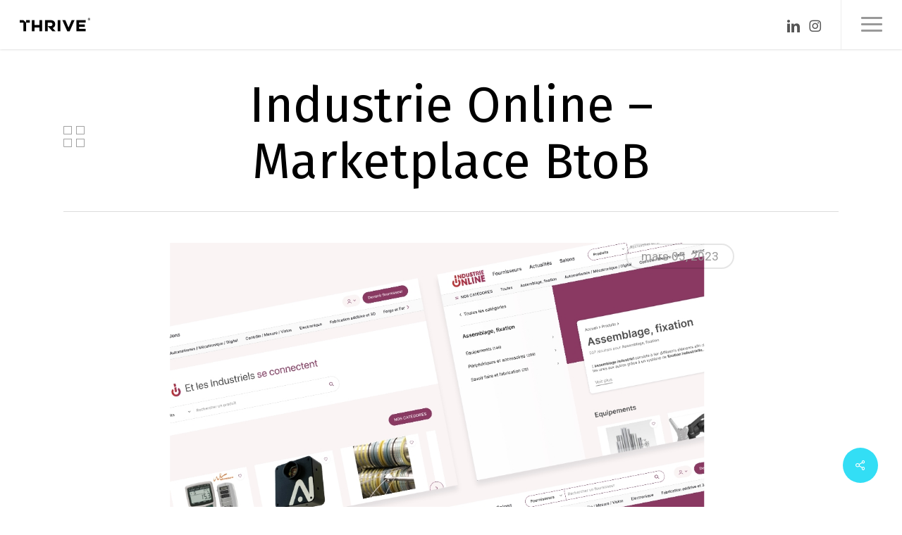

--- FILE ---
content_type: text/html; charset=UTF-8
request_url: https://agencethrive.fr/portfolio/industrie-online-marketplace-btob/
body_size: 11974
content:
<!DOCTYPE html><html lang="fr-FR" class="no-js"><head><meta charset="UTF-8"><link rel="stylesheet" href="https://cdn.jsdelivr.net/npm/swiper@11/swiper-bundle.min.css" /><meta name="viewport" content="width=device-width, initial-scale=1, maximum-scale=1, user-scalable=0" /><meta name='robots' content='index, follow, max-image-preview:large, max-snippet:-1, max-video-preview:-1' /> <script id="cookieyes" type="text/javascript" src="https://cdn-cookieyes.com/client_data/355e1ea40eb736815b235c1d/script.js"></script> <link media="all" href="https://agencethrive.fr/wp-content/cache/autoptimize/css/autoptimize_44cc02ec6d154543dfd164246ffa0d81.css" rel="stylesheet"><title>Industrie Online - Marketplace BtoB ~ Agence Thrive</title><link rel="canonical" href="https://agencethrive.fr/portfolio/industrie-online-marketplace-btob/" /><meta property="og:locale" content="fr_FR" /><meta property="og:type" content="article" /><meta property="og:title" content="Industrie Online - Marketplace BtoB ~ Agence Thrive" /><meta property="og:url" content="https://agencethrive.fr/portfolio/industrie-online-marketplace-btob/" /><meta property="og:site_name" content="Agence Thrive" /><meta property="article:modified_time" content="2024-12-23T11:38:50+00:00" /><meta property="og:image" content="https://agencethrive.fr/wp-content/uploads/2023/09/MOCK-UP-INDUSTRIE-ONLINE.jpg" /><meta property="og:image:width" content="1080" /><meta property="og:image:height" content="1080" /><meta property="og:image:type" content="image/jpeg" /><meta name="twitter:card" content="summary_large_image" /> <script type="application/ld+json" class="yoast-schema-graph">{"@context":"https://schema.org","@graph":[{"@type":"WebPage","@id":"https://agencethrive.fr/portfolio/industrie-online-marketplace-btob/","url":"https://agencethrive.fr/portfolio/industrie-online-marketplace-btob/","name":"Industrie Online - Marketplace BtoB ~ Agence Thrive","isPartOf":{"@id":"https://agencethrive.fr/#website"},"primaryImageOfPage":{"@id":"https://agencethrive.fr/portfolio/industrie-online-marketplace-btob/#primaryimage"},"image":{"@id":"https://agencethrive.fr/portfolio/industrie-online-marketplace-btob/#primaryimage"},"thumbnailUrl":"https://agencethrive.fr/wp-content/uploads/2023/09/MOCK-UP-INDUSTRIE-ONLINE.jpg","datePublished":"2023-03-05T15:39:21+00:00","dateModified":"2024-12-23T11:38:50+00:00","breadcrumb":{"@id":"https://agencethrive.fr/portfolio/industrie-online-marketplace-btob/#breadcrumb"},"inLanguage":"fr-FR","potentialAction":[{"@type":"ReadAction","target":["https://agencethrive.fr/portfolio/industrie-online-marketplace-btob/"]}]},{"@type":"ImageObject","inLanguage":"fr-FR","@id":"https://agencethrive.fr/portfolio/industrie-online-marketplace-btob/#primaryimage","url":"https://agencethrive.fr/wp-content/uploads/2023/09/MOCK-UP-INDUSTRIE-ONLINE.jpg","contentUrl":"https://agencethrive.fr/wp-content/uploads/2023/09/MOCK-UP-INDUSTRIE-ONLINE.jpg","width":1080,"height":1080,"caption":"développement marketplace"},{"@type":"BreadcrumbList","@id":"https://agencethrive.fr/portfolio/industrie-online-marketplace-btob/#breadcrumb","itemListElement":[{"@type":"ListItem","position":1,"name":"Accueil","item":"https://agencethrive.fr/"},{"@type":"ListItem","position":2,"name":"Industrie Online &#8211; Marketplace BtoB"}]},{"@type":"WebSite","@id":"https://agencethrive.fr/#website","url":"https://agencethrive.fr/","name":"Agence Thrive","description":"Partenaire de proximité à Bordeaux","publisher":{"@id":"https://agencethrive.fr/#organization"},"potentialAction":[{"@type":"SearchAction","target":{"@type":"EntryPoint","urlTemplate":"https://agencethrive.fr/?s={search_term_string}"},"query-input":{"@type":"PropertyValueSpecification","valueRequired":true,"valueName":"search_term_string"}}],"inLanguage":"fr-FR"},{"@type":"Organization","@id":"https://agencethrive.fr/#organization","name":"Agence THRIVE","url":"https://agencethrive.fr/","logo":{"@type":"ImageObject","inLanguage":"fr-FR","@id":"https://agencethrive.fr/#/schema/logo/image/","url":"https://agencethrive.fr/wp-content/uploads/2018/08/agence-thrive-web-creation-site-internet-entreprise-start-up-chr-bordeaux-logo.png","contentUrl":"https://agencethrive.fr/wp-content/uploads/2018/08/agence-thrive-web-creation-site-internet-entreprise-start-up-chr-bordeaux-logo.png","width":300,"height":150,"caption":"Agence THRIVE"},"image":{"@id":"https://agencethrive.fr/#/schema/logo/image/"},"sameAs":["https://www.linkedin.com/company/agencethrive/"]}]}</script> <link rel='dns-prefetch' href='//fonts.googleapis.com' /><link rel="alternate" type="application/rss+xml" title="Agence Thrive &raquo; Flux" href="https://agencethrive.fr/feed/" /><link rel="alternate" type="application/rss+xml" title="Agence Thrive &raquo; Flux des commentaires" href="https://agencethrive.fr/comments/feed/" /><link rel="alternate" title="oEmbed (JSON)" type="application/json+oembed" href="https://agencethrive.fr/wp-json/oembed/1.0/embed?url=https%3A%2F%2Fagencethrive.fr%2Fportfolio%2Findustrie-online-marketplace-btob%2F" /><link rel="alternate" title="oEmbed (XML)" type="text/xml+oembed" href="https://agencethrive.fr/wp-json/oembed/1.0/embed?url=https%3A%2F%2Fagencethrive.fr%2Fportfolio%2Findustrie-online-marketplace-btob%2F&#038;format=xml" /><style id='core-block-supports-inline-css' type='text/css'>.wp-container-core-columns-is-layout-9d6595d7{flex-wrap:nowrap;}
/*# sourceURL=core-block-supports-inline-css */</style><link crossorigin="anonymous" rel='stylesheet' id='nectar_default_font_open_sans-css' href='https://fonts.googleapis.com/css?family=Open+Sans%3A300%2C400%2C600%2C700&#038;subset=latin%2Clatin-ext' type='text/css' media='all' /><link rel='stylesheet' id='salient-wp-menu-dynamic-css' href='https://agencethrive.fr/wp-content/cache/autoptimize/css/autoptimize_single_d7db0ac4f7fccb30f70ad595708d4c81.css?ver=17273' type='text/css' media='all' /><link rel='stylesheet' id='js_composer_custom_css-css' href='https://agencethrive.fr/wp-content/cache/autoptimize/css/autoptimize_single_33db6dd463d863b90e160c2a6e3502f4.css?ver=8.6.1' type='text/css' media='all' /><link rel='stylesheet' id='dynamic-css-css' href='https://agencethrive.fr/wp-content/cache/autoptimize/css/autoptimize_single_c3dcd2ad509461f6e0e94016ce5d5c12.css?ver=14456' type='text/css' media='all' /><link crossorigin="anonymous" rel='stylesheet' id='redux-google-fonts-salient_redux-css' href='https://fonts.googleapis.com/css?family=Fira+Sans%3A500%2C400%2C300%7CMontserrat%3A700%2C400%7CRoboto%3A300%2C400%7CPlayfair+Display%3A400italic%2C400%7CVarela+Round%3A400&#038;subset=latin&#038;ver=6.9' type='text/css' media='all' /> <script type="text/javascript" src="https://agencethrive.fr/wp-includes/js/jquery/jquery.min.js?ver=3.7.1" id="jquery-core-js"></script> <script></script><link rel="https://api.w.org/" href="https://agencethrive.fr/wp-json/" /><link rel="EditURI" type="application/rsd+xml" title="RSD" href="https://agencethrive.fr/xmlrpc.php?rsd" /><meta name="generator" content="WordPress 6.9" /><link rel='shortlink' href='https://agencethrive.fr/?p=4389' />  <script type="application/ld+json">[{"@context":"http:\/\/schema.org\/","@type":"WPHeader","url":"https:\/\/agencethrive.fr","headline":"Industrie Online &#8211; Marketplace BtoB","description":"Partenaire de proximité à Bordeaux"},{"@context":"http:\/\/schema.org\/","@type":"WPFooter","url":"https:\/\/agencethrive.fr","headline":"Industrie Online &#8211; Marketplace BtoB","description":"Partenaire de proximité à Bordeaux","copyrightYear":"2023"}]</script> <script type="text/javascript">var root = document.getElementsByTagName( "html" )[0]; root.setAttribute( "class", "js" );</script><meta name="generator" content="Powered by WPBakery Page Builder - drag and drop page builder for WordPress."/>  <script type="application/ld+json">{
    "@context": "http://schema.org",
    "@type": "BreadcrumbList",
    "itemListElement": [
        {
            "@type": "ListItem",
            "position": 1,
            "item": {
                "@id": "https://agencethrive.fr",
                "name": "Home"
            }
        },
        {
            "@type": "ListItem",
            "position": 2,
            "item": {
                "@id": "https://agencethrive.fr/portfolio/industrie-online-marketplace-btob/",
                "name": "Industrie Online &#8211; Marketplace BtoB",
                "image": "https://agencethrive.fr/wp-content/uploads/2023/09/MOCK-UP-INDUSTRIE-ONLINE.jpg"
            }
        }
    ]
}</script> <link rel="amphtml" href="https://agencethrive.fr/portfolio/industrie-online-marketplace-btob/amp/"><link rel="icon" href="https://agencethrive.fr/wp-content/uploads/2019/02/cropped-Favicon-agence-thrive-noir-72x72-32x32.png" sizes="32x32" /><link rel="icon" href="https://agencethrive.fr/wp-content/uploads/2019/02/cropped-Favicon-agence-thrive-noir-72x72-192x192.png" sizes="192x192" /><link rel="apple-touch-icon" href="https://agencethrive.fr/wp-content/uploads/2019/02/cropped-Favicon-agence-thrive-noir-72x72-180x180.png" /><meta name="msapplication-TileImage" content="https://agencethrive.fr/wp-content/uploads/2019/02/cropped-Favicon-agence-thrive-noir-72x72-270x270.png" /> <noscript><style>.wpb_animate_when_almost_visible { opacity: 1; }</style></noscript>  <script async src="https://www.googletagmanager.com/gtag/js?id=UA-110168162-2"></script> <script>window.dataLayer = window.dataLayer || [];
    function gtag(){dataLayer.push(arguments);}
    gtag('js', new Date());
    gtag('config', 'UA-110168162-2');</script>  <script>(function(w,d,s,l,i){w[l]=w[l]||[];w[l].push({'gtm.start':
    new Date().getTime(),event:'gtm.js'});var f=d.getElementsByTagName(s)[0],
    j=d.createElement(s),dl=l!='dataLayer'?'&l='+l:'';j.async=true;j.src=
    'https://www.googletagmanager.com/gtm.js?id='+i+dl;f.parentNode.insertBefore(j,f);
    })(window,document,'script','dataLayer','GTM-M84CBPL');</script>    <script async src="https://www.googletagmanager.com/gtag/js?id=G-X574SGN5J8"></script> <script>window.dataLayer = window.dataLayer || [];
	  function gtag(){dataLayer.push(arguments);}
	  gtag('js', new Date());
	  gtag('config', 'G-X574SGN5J8');</script> <link data-pagespeed-no-defer data-nowprocket data-wpacu-skip data-no-optimize data-noptimize rel='stylesheet' id='main-styles-non-critical-css' href='https://agencethrive.fr/wp-content/cache/autoptimize/css/autoptimize_single_cf8718822117550e58a3b486eb56d6c4.css?ver=18.0.2' type='text/css' media='all' /><link data-pagespeed-no-defer data-nowprocket data-wpacu-skip data-no-optimize data-noptimize rel='stylesheet' id='magnific-css' href='https://agencethrive.fr/wp-content/cache/autoptimize/css/autoptimize_single_3de4483c1da99fd3a391c5ebabdc3699.css?ver=8.6.0' type='text/css' media='all' /><link data-pagespeed-no-defer data-nowprocket data-wpacu-skip data-no-optimize data-noptimize rel='stylesheet' id='nectar-ocm-core-css' href='https://agencethrive.fr/wp-content/cache/autoptimize/css/autoptimize_single_4b79c7ca65dbf9cdce5eb269f64e1ea1.css?ver=18.0.2' type='text/css' media='all' /><link data-pagespeed-no-defer data-nowprocket data-wpacu-skip data-no-optimize data-noptimize rel='stylesheet' id='nectar-ocm-slide-out-right-hover-css' href='https://agencethrive.fr/wp-content/cache/autoptimize/css/autoptimize_single_fd8cb3f5c8e89b696457acb7835c98be.css?ver=18.0.2' type='text/css' media='all' /></head><body data-rsssl=1 class="wp-singular portfolio-template-default single single-portfolio postid-4389 wp-theme-salient wp-child-theme-salient-child ascend wpb-js-composer js-comp-ver-8.6.1 vc_responsive" data-footer-reveal="1" data-footer-reveal-shadow="none" data-header-format="default" data-body-border="off" data-boxed-style="" data-header-breakpoint="1000" data-dropdown-style="minimal" data-cae="easeOutQuint" data-cad="1000" data-megamenu-width="contained" data-aie="zoom-out" data-ls="magnific" data-apte="standard" data-hhun="1" data-fancy-form-rcs="1" data-form-style="minimal" data-form-submit="regular" data-is="minimal" data-button-style="default" data-user-account-button="false" data-flex-cols="true" data-col-gap="default" data-header-inherit-rc="true" data-header-search="false" data-animated-anchors="true" data-ajax-transitions="true" data-full-width-header="true" data-slide-out-widget-area="true" data-slide-out-widget-area-style="slide-out-from-right-hover" data-user-set-ocm="1" data-loading-animation="none" data-bg-header="false" data-responsive="1" data-ext-responsive="true" data-ext-padding="90" data-header-resize="0" data-header-color="light" data-cart="false" data-remove-m-parallax="" data-remove-m-video-bgs="" data-m-animate="0" data-force-header-trans-color="light" data-smooth-scrolling="0" data-permanent-transparent="false" > <noscript><iframe src="https://www.googletagmanager.com/ns.html?id=GTM-M84CBPL"
 height="0" width="0" style="display:none;visibility:hidden"></iframe></noscript>  <script type="text/javascript">(function(window, document) {

		document.documentElement.classList.remove("no-js");

		if(navigator.userAgent.match(/(Android|iPod|iPhone|iPad|BlackBerry|IEMobile|Opera Mini)/)) {
			document.body.className += " using-mobile-browser mobile ";
		}
		if(navigator.userAgent.match(/Mac/) && navigator.maxTouchPoints && navigator.maxTouchPoints > 2) {
			document.body.className += " using-ios-device ";
		}

		if( !("ontouchstart" in window) ) {

			var body = document.querySelector("body");
			var winW = window.innerWidth;
			var bodyW = body.clientWidth;

			if (winW > bodyW + 4) {
				body.setAttribute("style", "--scroll-bar-w: " + (winW - bodyW - 4) + "px");
			} else {
				body.setAttribute("style", "--scroll-bar-w: 0px");
			}
		}

	 })(window, document);</script><nav aria-label="Skip links" class="nectar-skip-to-content-wrap"><a href="#ajax-content-wrap" class="nectar-skip-to-content">Skip to main content</a></nav><div id="ajax-loading-screen" data-disable-mobile="1" data-disable-fade-on-click="0" data-effect="standard" data-method="standard"><div class="loading-icon none"><div class="material-icon"> <svg class="nectar-material-spinner" width="60px" height="60px" viewBox="0 0 60 60"> <circle stroke-linecap="round" cx="30" cy="30" r="26" fill="none" stroke-width="6"></circle> </svg></div></div></div><div id="header-space"  data-header-mobile-fixed='1'></div><div id="header-outer" data-has-menu="false" data-has-buttons="yes" data-header-button_style="default" data-using-pr-menu="false" data-mobile-fixed="1" data-ptnm="false" data-lhe="animated_underline" data-user-set-bg="#ffffff" data-format="default" data-permanent-transparent="false" data-megamenu-rt="0" data-remove-fixed="0" data-header-resize="0" data-cart="false" data-transparency-option="" data-box-shadow="small" data-shrink-num="6" data-using-secondary="0" data-using-logo="1" data-logo-height="50" data-m-logo-height="40" data-padding="10" data-full-width="true" data-condense="false" ><header id="top" role="banner" aria-label="Main Menu"><div class="container"><div class="row"><div class="col span_3"> <a id="logo" href="https://agencethrive.fr" data-supplied-ml-starting-dark="false" data-supplied-ml-starting="false" data-supplied-ml="false" > <img class="stnd skip-lazy default-logo" width="200" height="100" alt="Agence Thrive" src="https://agencethrive.fr/wp-content/uploads/2019/02/logo-agence-thrive-noir.png" srcset="https://agencethrive.fr/wp-content/uploads/2019/02/logo-agence-thrive-noir.png 1x, https://agencethrive.fr/wp-content/uploads/2019/02/logo-agence-thrive-noir.png 2x" /> </a></div><div class="col span_9 col_last"><div class="nectar-mobile-only mobile-header"><div class="inner"></div></div><div class="slide-out-widget-area-toggle mobile-icon slide-out-from-right-hover" data-custom-color="false" data-icon-animation="simple-transform"><div> <a href="#slide-out-widget-area" role="button" aria-label="Navigation Menu" aria-expanded="false" class="closed"> <span class="screen-reader-text">Menu</span><span aria-hidden="true"> <i class="lines-button x2"> <i class="lines"></i> </i> </span> </a></div></div><nav aria-label="Main Menu"><ul class="sf-menu"><li class="no-menu-assigned"><a href="#"></a></li><li id="social-in-menu" class="button_social_group"><a target="_blank" rel="noopener" href=""><span class="screen-reader-text">twitter</span><i class="fa fa-twitter" aria-hidden="true"></i> </a><a target="_blank" rel="noopener" href="https://www.linkedin.com/company/agencethrive/"><span class="screen-reader-text">linkedin</span><i class="fa fa-linkedin" aria-hidden="true"></i> </a><a target="_blank" rel="noopener" href="https://www.instagram.com/agence.thrive/"><span class="screen-reader-text">instagram</span><i class="fa fa-instagram" aria-hidden="true"></i> </a></li></ul><ul class="buttons sf-menu" data-user-set-ocm="1"><li class="slide-out-widget-area-toggle" data-icon-animation="simple-transform" data-custom-color="false"><div> <a href="#slide-out-widget-area" aria-label="Navigation Menu" aria-expanded="false" role="button" class="closed"> <span class="screen-reader-text">Menu</span><span aria-hidden="true"> <i class="lines-button x2"> <i class="lines"></i> </i> </span> </a></div></li></ul></nav></div></div></div></header></div><div id="search-outer" class="nectar"><div id="search"><div class="container"><div id="search-box"><div class="inner-wrap"><div class="col span_12"><form role="search" action="https://agencethrive.fr/" method="GET"> <input type="text" name="s" id="s" value="Start Typing..." aria-label="Search" data-placeholder="Start Typing..." /> <button aria-label="Search" class="search-box__button" type="submit">Search</button></form></div></div></div><div id="close"><a href="#" role="button"><span class="screen-reader-text">Close Search</span> <span class="icon-salient-x" aria-hidden="true"></span> </a></div></div></div></div><div id="ajax-content-wrap"><div id="regular_portfolio"  data-featured-img="https://agencethrive.fr/wp-content/uploads/2023/09/MOCK-UP-INDUSTRIE-ONLINE.jpg"><div class="row project-title"><div class="container"><div class="title-wrap"><div class="col span_12 section-title  "><h1>Industrie Online &#8211; Marketplace BtoB</h1><div id="portfolio-nav"><ul><li id="all-items"><a href="https://agencethrive.fr/industrie-online-marketplace-btob/" title="Back to all projects"><i class="icon-salient-back-to-all"></i></a></li></ul><ul class="controls"><li id="prev-link"></li><li id="next-link"></li></ul></div></div></div></div></div><div class="container-wrap" data-nav-pos="in_header" data-rm-header="false"><div class="container main-content"><div class="row  "><div class="post-area col span_9"> <img width="1080" height="1080" src="https://agencethrive.fr/wp-content/uploads/2023/09/MOCK-UP-INDUSTRIE-ONLINE.jpg" class="attachment-full size-full wp-post-image" alt="développement marketplace" title="" decoding="async" fetchpriority="high" srcset="https://agencethrive.fr/wp-content/uploads/2023/09/MOCK-UP-INDUSTRIE-ONLINE.jpg 1080w, https://agencethrive.fr/wp-content/uploads/2023/09/MOCK-UP-INDUSTRIE-ONLINE-300x300.jpg 300w, https://agencethrive.fr/wp-content/uploads/2023/09/MOCK-UP-INDUSTRIE-ONLINE-1024x1024.jpg 1024w, https://agencethrive.fr/wp-content/uploads/2023/09/MOCK-UP-INDUSTRIE-ONLINE-150x150.jpg 150w, https://agencethrive.fr/wp-content/uploads/2023/09/MOCK-UP-INDUSTRIE-ONLINE-768x768.jpg 768w, https://agencethrive.fr/wp-content/uploads/2023/09/MOCK-UP-INDUSTRIE-ONLINE-140x140.jpg 140w, https://agencethrive.fr/wp-content/uploads/2023/09/MOCK-UP-INDUSTRIE-ONLINE-100x100.jpg 100w, https://agencethrive.fr/wp-content/uploads/2023/09/MOCK-UP-INDUSTRIE-ONLINE-500x500.jpg 500w, https://agencethrive.fr/wp-content/uploads/2023/09/MOCK-UP-INDUSTRIE-ONLINE-350x350.jpg 350w, https://agencethrive.fr/wp-content/uploads/2023/09/MOCK-UP-INDUSTRIE-ONLINE-1000x1000.jpg 1000w, https://agencethrive.fr/wp-content/uploads/2023/09/MOCK-UP-INDUSTRIE-ONLINE-800x800.jpg 800w" sizes="(max-width: 1080px) 100vw, 1080px" /></div><div id="sidebar" class="col span_3 col_last" data-follow-on-scroll="0"><div id="sidebar-inner"><div id="project-meta"><ul class="project-sharing" data-sharing-style="fixed"><li class="project-date"> mars 05, 2023</li></ul><div class="clear"></div></div></div></div></div><div class="comments-section row"><div class="comment-wrap full-width-section custom-skip" data-midnight="dark" data-comments-open="true"><div id="respond" class="comment-respond"><h3 id="reply-title" class="comment-reply-title">Leave a Reply <small><a rel="nofollow" id="cancel-comment-reply-link" href="/portfolio/industrie-online-marketplace-btob/#respond" style="display:none;">Cancel Reply</a></small></h3><form action="https://agencethrive.fr/wp-comments-post.php" method="post" id="commentform" class="comment-form"><div class="row"><div class="col span_12"><label for="comment">My comment is..</label><textarea id="comment" name="comment" cols="45" rows="8" aria-required="true"></textarea></div></div><div class="row"><div class="col span_4"><label for="author">Name <span class="required">*</span></label> <input id="author" name="author" type="text" value="" size="30" /></div><div class="col span_4"><label for="email">Email <span class="required">*</span></label><input id="email" name="email" type="text" value="" size="30" /></div><div class="col span_4 col_last"><label for="url">Website</label><input id="url" name="url" type="text" value="" size="30" /></div></div><p class="comment-form-cookies-consent"><input id="wp-comment-cookies-consent" name="wp-comment-cookies-consent" type="checkbox" value="yes" /><label for="wp-comment-cookies-consent">Save my name, email, and website in this browser for the next time I comment.</label></p><p class="form-submit"><input name="submit" type="submit" id="submit" class="submit" value="Submit Comment" /> <input type='hidden' name='comment_post_ID' value='4389' id='comment_post_ID' /> <input type='hidden' name='comment_parent' id='comment_parent' value='0' /></p><p style="display: none;"><input type="hidden" id="akismet_comment_nonce" name="akismet_comment_nonce" value="0a409e9064" /></p><div class="wantispam-required-fields"><input type="hidden" name="wantispam_t" class="wantispam-control wantispam-control-t" value="1769793191" /><div class="wantispam-group wantispam-group-q" style="clear: both;"> <label>Current ye@r <span class="required">*</span></label> <input type="hidden" name="wantispam_a" class="wantispam-control wantispam-control-a" value="2026" /> <input type="text" name="wantispam_q" class="wantispam-control wantispam-control-q" value="7.4.0" autocomplete="off" /></div><div class="wantispam-group wantispam-group-e" style="display: none;"> <label>Leave this field empty</label> <input type="text" name="wantispam_e_email_url_website" class="wantispam-control wantispam-control-e" value="" autocomplete="off" /></div></div><p style="display: none !important;" class="akismet-fields-container" data-prefix="ak_"><label>&#916;<textarea name="ak_hp_textarea" cols="45" rows="8" maxlength="100"></textarea></label><input type="hidden" id="ak_js_1" name="ak_js" value="88"/><script>document.getElementById( "ak_js_1" ).setAttribute( "value", ( new Date() ).getTime() );</script></p></form></div></div></div></div></div></div><div class="nectar-social fixed" data-position="" data-rm-love="0" data-color-override="override"><a href="#"><span class="screen-reader-text">Share</span><i class="icon-default-style steadysets-icon-share"></i></a><div class="nectar-social-inner"><a class='facebook-share nectar-sharing' href='#' title='Share this'> <i class='fa fa-facebook'></i> <span class='social-text'>Share</span> </a><a class='twitter-share nectar-sharing' href='#' title='Share this'> <i class='fa icon-salient-x-twitter'></i> <span class='social-text'>Share</span> </a><a class='linkedin-share nectar-sharing' href='#' title='Share this'> <i class='fa fa-linkedin'></i> <span class='social-text'>Share</span> </a><a class='pinterest-share nectar-sharing' href='#' title='Pin this'> <i class='fa fa-pinterest'></i> <span class='social-text'>Pin</span> </a></div></div><div id="footer-outer" data-cols="1" data-custom-color="true" data-disable-copyright="true" data-matching-section-color="false" data-copyright-line="true" data-using-bg-img="false" data-bg-img-overlay="0.8" data-full-width="false" data-using-widget-area="true" data-link-hover="default"role="contentinfo"><div id="footer-widgets" data-has-widgets="true" data-cols="1"><div class="container"><div class="row"><div class="col span_12"><div id="custom_html-4" class="widget_text widget widget_custom_html"><div class="textwidget custom-html-widget"><p id="font_mob"><a href="/politique-de-confidentialite/">Politique de confidentialité</a> | <a href="/mentions-legales/">Mentions légales</a> | <a href="https://formations.agencethrive.fr/">Organisme de formation</a></p></div></div><div id="block-4" class="widget widget_block"><div class="wp-block-columns are-vertically-aligned-center logos-footer is-layout-flex wp-container-core-columns-is-layout-9d6595d7 wp-block-columns-is-layout-flex"><div class="wp-block-column is-vertically-aligned-center is-layout-flow wp-block-column-is-layout-flow"><figure class="wp-block-image size-full"><a href="https://www.sortlist.fr/agency/agence-thrive" target="_blank" rel=" noreferrer noopener"><img decoding="async" width="300" height="109" src="https://agencethrive.fr/wp-content/uploads/2019/02/Sortlist-logo-e1552129700434.png" alt="logo sortlist" class="wp-image-2012"/></a></figure></div><div class="wp-block-column is-vertically-aligned-center is-layout-flow wp-block-column-is-layout-flow"><figure class="wp-block-image size-full is-resized"><a href="https://www.francenum.gouv.fr/activateurs/agence-thrive" target="_blank" rel=" noreferrer noopener"><img decoding="async" width="907" height="826" src="https://agencethrive.fr/wp-content/uploads/2025/11/marques-filles-Activateur.jpg" alt="" class="wp-image-5360" style="width:122px;height:auto" srcset="https://agencethrive.fr/wp-content/uploads/2025/11/marques-filles-Activateur.jpg 907w, https://agencethrive.fr/wp-content/uploads/2025/11/marques-filles-Activateur-300x273.jpg 300w, https://agencethrive.fr/wp-content/uploads/2025/11/marques-filles-Activateur-768x699.jpg 768w" sizes="(max-width: 907px) 100vw, 907px" /></a></figure></div></div></div><div id="block-3" class="widget widget_block widget_text"><p class="has-text-align-center">copyright©2025</p></div></div></div></div></div></div><div id="slide-out-widget-area-bg" class="slide-out-from-right-hover dark"></div><div id="slide-out-widget-area" role="dialog" aria-modal="true" aria-label="Off Canvas Menu" class="slide-out-from-right-hover" data-dropdown-func="default" data-back-txt="Back"><div class="inner-wrap"><div class="inner" data-prepend-menu-mobile="false"> <a class="slide_out_area_close" href="#"><span class="screen-reader-text">Close Menu</span> <span class="icon-salient-x icon-default-style"></span> </a><div class="off-canvas-menu-container" role="navigation"><ul class="menu"><li id="menu-item-1163" class="menu-item menu-item-type-post_type menu-item-object-page menu-item-1163"><a href="https://agencethrive.fr/agence-web-bordeaux-paris/">Agence</a></li><li id="menu-item-1157" class="menu-item menu-item-type-post_type menu-item-object-page menu-item-1157"><a href="https://agencethrive.fr/agence-digitale-bordeaux/">Services</a></li><li id="menu-item-1158" class="menu-item menu-item-type-post_type menu-item-object-page menu-item-1158"><a href="https://agencethrive.fr/realisations-agence-thrive/">Réalisations</a></li><li id="menu-item-1159" class="menu-item menu-item-type-post_type menu-item-object-page menu-item-1159"><a href="https://agencethrive.fr/recrutement/">Carrière</a></li><li id="menu-item-1161" class="menu-item menu-item-type-post_type menu-item-object-page menu-item-1161"><a href="https://agencethrive.fr/actualite-du-digital/">Actualité</a></li><li id="menu-item-1162" class="menu-item menu-item-type-post_type menu-item-object-page menu-item-1162"><a href="https://agencethrive.fr/contact/">Contact</a></li></ul></div></div><div class="bottom-meta-wrap"><ul class="off-canvas-social-links"><li><a target="_blank" rel="noopener" href="https://www.linkedin.com/company/agencethrive/"><span class="screen-reader-text">linkedin</span><i class="fa fa-linkedin"></i></a></li><li><a target="_blank" rel="noopener" href="https://www.instagram.com/agence.thrive/"><span class="screen-reader-text">instagram</span><i class="fa fa-instagram"></i></a></li></ul><p class="bottom-text" data-has-desktop-social="false">© 2019, AGENCE THRIVE</p></div></div></div></div>  <script type="speculationrules">{"prefetch":[{"source":"document","where":{"and":[{"href_matches":"/*"},{"not":{"href_matches":["/wp-*.php","/wp-admin/*","/wp-content/uploads/*","/wp-content/*","/wp-content/plugins/*","/wp-content/themes/salient-child/*","/wp-content/themes/salient/*","/*\\?(.+)"]}},{"not":{"selector_matches":"a[rel~=\"nofollow\"]"}},{"not":{"selector_matches":".no-prefetch, .no-prefetch a"}}]},"eagerness":"conservative"}]}</script> <script type="text/javascript" src="https://agencethrive.fr/wp-includes/js/dist/hooks.min.js?ver=dd5603f07f9220ed27f1" id="wp-hooks-js"></script> <script type="text/javascript" src="https://agencethrive.fr/wp-includes/js/dist/i18n.min.js?ver=c26c3dc7bed366793375" id="wp-i18n-js"></script> <script type="text/javascript" id="wp-i18n-js-after">wp.i18n.setLocaleData( { 'text direction\u0004ltr': [ 'ltr' ] } );
//# sourceURL=wp-i18n-js-after</script> <script type="text/javascript" id="contact-form-7-js-translations">( function( domain, translations ) {
	var localeData = translations.locale_data[ domain ] || translations.locale_data.messages;
	localeData[""].domain = domain;
	wp.i18n.setLocaleData( localeData, domain );
} )( "contact-form-7", {"translation-revision-date":"2025-02-06 12:02:14+0000","generator":"GlotPress\/4.0.1","domain":"messages","locale_data":{"messages":{"":{"domain":"messages","plural-forms":"nplurals=2; plural=n > 1;","lang":"fr"},"This contact form is placed in the wrong place.":["Ce formulaire de contact est plac\u00e9 dans un mauvais endroit."],"Error:":["Erreur\u00a0:"]}},"comment":{"reference":"includes\/js\/index.js"}} );
//# sourceURL=contact-form-7-js-translations</script> <script type="text/javascript" id="contact-form-7-js-before">var wpcf7 = {
    "api": {
        "root": "https:\/\/agencethrive.fr\/wp-json\/",
        "namespace": "contact-form-7\/v1"
    }
};
//# sourceURL=contact-form-7-js-before</script> <script type="text/javascript" id="salient-social-js-extra">var nectarLove = {"ajaxurl":"https://agencethrive.fr/wp-admin/admin-ajax.php","postID":"4389","rooturl":"https://agencethrive.fr","loveNonce":"72f3084f0d"};
//# sourceURL=salient-social-js-extra</script> <script type="text/javascript" id="ppress-frontend-script-js-extra">var pp_ajax_form = {"ajaxurl":"https://agencethrive.fr/wp-admin/admin-ajax.php","confirm_delete":"Are you sure?","deleting_text":"Deleting...","deleting_error":"An error occurred. Please try again.","nonce":"e6bf90d254","disable_ajax_form":"false","is_checkout":"0","is_checkout_tax_enabled":"0","is_checkout_autoscroll_enabled":"true"};
//# sourceURL=ppress-frontend-script-js-extra</script> <script type="text/javascript" id="nectar-frontend-js-extra">var nectarLove = {"ajaxurl":"https://agencethrive.fr/wp-admin/admin-ajax.php","postID":"4389","rooturl":"https://agencethrive.fr","disqusComments":"false","loveNonce":"72f3084f0d","mapApiKey":"AIzaSyC6PqP5xDrxQDHkZlRx5oyWwN9yQCNqh7U"};
var nectarOptions = {"delay_js":"false","smooth_scroll":"false","smooth_scroll_strength":"50","quick_search":"false","react_compat":"disabled","header_entrance":"false","body_border_func":"default","disable_box_roll_mobile":"false","body_border_mobile":"0","dropdown_hover_intent":"default","simplify_ocm_mobile":"0","mobile_header_format":"default","ocm_btn_position":"default","left_header_dropdown_func":"default","ajax_add_to_cart":"0","ocm_remove_ext_menu_items":"remove_images","woo_product_filter_toggle":"0","woo_sidebar_toggles":"true","woo_sticky_sidebar":"0","woo_minimal_product_hover":"default","woo_minimal_product_effect":"default","woo_related_upsell_carousel":"false","woo_product_variable_select":"default","woo_using_cart_addons":"false","view_transitions_effect":""};
var nectar_front_i18n = {"menu":"Menu","next":"Next","previous":"Previous","close":"Close"};
//# sourceURL=nectar-frontend-js-extra</script> <script type="text/javascript" src="https://www.google.com/recaptcha/api.js?render=6LfJxgohAAAAAJCY8hxS5Gr0YZH_-MI7F0nL2jQ1&amp;ver=3.0" id="google-recaptcha-js"></script> <script type="text/javascript" src="https://agencethrive.fr/wp-includes/js/dist/vendor/wp-polyfill.min.js?ver=3.15.0" id="wp-polyfill-js"></script> <script type="text/javascript" id="wpcf7-recaptcha-js-before">var wpcf7_recaptcha = {
    "sitekey": "6LfJxgohAAAAAJCY8hxS5Gr0YZH_-MI7F0nL2jQ1",
    "actions": {
        "homepage": "homepage",
        "contactform": "contactform"
    }
};
//# sourceURL=wpcf7-recaptcha-js-before</script> <script id="wp-emoji-settings" type="application/json">{"baseUrl":"https://s.w.org/images/core/emoji/17.0.2/72x72/","ext":".png","svgUrl":"https://s.w.org/images/core/emoji/17.0.2/svg/","svgExt":".svg","source":{"concatemoji":"https://agencethrive.fr/wp-includes/js/wp-emoji-release.min.js?ver=6.9"}}</script> <script type="module">/*! This file is auto-generated */
const a=JSON.parse(document.getElementById("wp-emoji-settings").textContent),o=(window._wpemojiSettings=a,"wpEmojiSettingsSupports"),s=["flag","emoji"];function i(e){try{var t={supportTests:e,timestamp:(new Date).valueOf()};sessionStorage.setItem(o,JSON.stringify(t))}catch(e){}}function c(e,t,n){e.clearRect(0,0,e.canvas.width,e.canvas.height),e.fillText(t,0,0);t=new Uint32Array(e.getImageData(0,0,e.canvas.width,e.canvas.height).data);e.clearRect(0,0,e.canvas.width,e.canvas.height),e.fillText(n,0,0);const a=new Uint32Array(e.getImageData(0,0,e.canvas.width,e.canvas.height).data);return t.every((e,t)=>e===a[t])}function p(e,t){e.clearRect(0,0,e.canvas.width,e.canvas.height),e.fillText(t,0,0);var n=e.getImageData(16,16,1,1);for(let e=0;e<n.data.length;e++)if(0!==n.data[e])return!1;return!0}function u(e,t,n,a){switch(t){case"flag":return n(e,"\ud83c\udff3\ufe0f\u200d\u26a7\ufe0f","\ud83c\udff3\ufe0f\u200b\u26a7\ufe0f")?!1:!n(e,"\ud83c\udde8\ud83c\uddf6","\ud83c\udde8\u200b\ud83c\uddf6")&&!n(e,"\ud83c\udff4\udb40\udc67\udb40\udc62\udb40\udc65\udb40\udc6e\udb40\udc67\udb40\udc7f","\ud83c\udff4\u200b\udb40\udc67\u200b\udb40\udc62\u200b\udb40\udc65\u200b\udb40\udc6e\u200b\udb40\udc67\u200b\udb40\udc7f");case"emoji":return!a(e,"\ud83e\u1fac8")}return!1}function f(e,t,n,a){let r;const o=(r="undefined"!=typeof WorkerGlobalScope&&self instanceof WorkerGlobalScope?new OffscreenCanvas(300,150):document.createElement("canvas")).getContext("2d",{willReadFrequently:!0}),s=(o.textBaseline="top",o.font="600 32px Arial",{});return e.forEach(e=>{s[e]=t(o,e,n,a)}),s}function r(e){var t=document.createElement("script");t.src=e,t.defer=!0,document.head.appendChild(t)}a.supports={everything:!0,everythingExceptFlag:!0},new Promise(t=>{let n=function(){try{var e=JSON.parse(sessionStorage.getItem(o));if("object"==typeof e&&"number"==typeof e.timestamp&&(new Date).valueOf()<e.timestamp+604800&&"object"==typeof e.supportTests)return e.supportTests}catch(e){}return null}();if(!n){if("undefined"!=typeof Worker&&"undefined"!=typeof OffscreenCanvas&&"undefined"!=typeof URL&&URL.createObjectURL&&"undefined"!=typeof Blob)try{var e="postMessage("+f.toString()+"("+[JSON.stringify(s),u.toString(),c.toString(),p.toString()].join(",")+"));",a=new Blob([e],{type:"text/javascript"});const r=new Worker(URL.createObjectURL(a),{name:"wpTestEmojiSupports"});return void(r.onmessage=e=>{i(n=e.data),r.terminate(),t(n)})}catch(e){}i(n=f(s,u,c,p))}t(n)}).then(e=>{for(const n in e)a.supports[n]=e[n],a.supports.everything=a.supports.everything&&a.supports[n],"flag"!==n&&(a.supports.everythingExceptFlag=a.supports.everythingExceptFlag&&a.supports[n]);var t;a.supports.everythingExceptFlag=a.supports.everythingExceptFlag&&!a.supports.flag,a.supports.everything||((t=a.source||{}).concatemoji?r(t.concatemoji):t.wpemoji&&t.twemoji&&(r(t.twemoji),r(t.wpemoji)))});
//# sourceURL=https://agencethrive.fr/wp-includes/js/wp-emoji-loader.min.js</script> <script></script><script defer src="https://agencethrive.fr/wp-content/cache/autoptimize/js/autoptimize_8c64a022363f087ee66571bd7c8aedd5.js"></script></body></html>

--- FILE ---
content_type: text/html; charset=utf-8
request_url: https://www.google.com/recaptcha/api2/anchor?ar=1&k=6LfJxgohAAAAAJCY8hxS5Gr0YZH_-MI7F0nL2jQ1&co=aHR0cHM6Ly9hZ2VuY2V0aHJpdmUuZnI6NDQz&hl=en&v=N67nZn4AqZkNcbeMu4prBgzg&size=invisible&anchor-ms=20000&execute-ms=30000&cb=ea5ejp95a4wt
body_size: 48745
content:
<!DOCTYPE HTML><html dir="ltr" lang="en"><head><meta http-equiv="Content-Type" content="text/html; charset=UTF-8">
<meta http-equiv="X-UA-Compatible" content="IE=edge">
<title>reCAPTCHA</title>
<style type="text/css">
/* cyrillic-ext */
@font-face {
  font-family: 'Roboto';
  font-style: normal;
  font-weight: 400;
  font-stretch: 100%;
  src: url(//fonts.gstatic.com/s/roboto/v48/KFO7CnqEu92Fr1ME7kSn66aGLdTylUAMa3GUBHMdazTgWw.woff2) format('woff2');
  unicode-range: U+0460-052F, U+1C80-1C8A, U+20B4, U+2DE0-2DFF, U+A640-A69F, U+FE2E-FE2F;
}
/* cyrillic */
@font-face {
  font-family: 'Roboto';
  font-style: normal;
  font-weight: 400;
  font-stretch: 100%;
  src: url(//fonts.gstatic.com/s/roboto/v48/KFO7CnqEu92Fr1ME7kSn66aGLdTylUAMa3iUBHMdazTgWw.woff2) format('woff2');
  unicode-range: U+0301, U+0400-045F, U+0490-0491, U+04B0-04B1, U+2116;
}
/* greek-ext */
@font-face {
  font-family: 'Roboto';
  font-style: normal;
  font-weight: 400;
  font-stretch: 100%;
  src: url(//fonts.gstatic.com/s/roboto/v48/KFO7CnqEu92Fr1ME7kSn66aGLdTylUAMa3CUBHMdazTgWw.woff2) format('woff2');
  unicode-range: U+1F00-1FFF;
}
/* greek */
@font-face {
  font-family: 'Roboto';
  font-style: normal;
  font-weight: 400;
  font-stretch: 100%;
  src: url(//fonts.gstatic.com/s/roboto/v48/KFO7CnqEu92Fr1ME7kSn66aGLdTylUAMa3-UBHMdazTgWw.woff2) format('woff2');
  unicode-range: U+0370-0377, U+037A-037F, U+0384-038A, U+038C, U+038E-03A1, U+03A3-03FF;
}
/* math */
@font-face {
  font-family: 'Roboto';
  font-style: normal;
  font-weight: 400;
  font-stretch: 100%;
  src: url(//fonts.gstatic.com/s/roboto/v48/KFO7CnqEu92Fr1ME7kSn66aGLdTylUAMawCUBHMdazTgWw.woff2) format('woff2');
  unicode-range: U+0302-0303, U+0305, U+0307-0308, U+0310, U+0312, U+0315, U+031A, U+0326-0327, U+032C, U+032F-0330, U+0332-0333, U+0338, U+033A, U+0346, U+034D, U+0391-03A1, U+03A3-03A9, U+03B1-03C9, U+03D1, U+03D5-03D6, U+03F0-03F1, U+03F4-03F5, U+2016-2017, U+2034-2038, U+203C, U+2040, U+2043, U+2047, U+2050, U+2057, U+205F, U+2070-2071, U+2074-208E, U+2090-209C, U+20D0-20DC, U+20E1, U+20E5-20EF, U+2100-2112, U+2114-2115, U+2117-2121, U+2123-214F, U+2190, U+2192, U+2194-21AE, U+21B0-21E5, U+21F1-21F2, U+21F4-2211, U+2213-2214, U+2216-22FF, U+2308-230B, U+2310, U+2319, U+231C-2321, U+2336-237A, U+237C, U+2395, U+239B-23B7, U+23D0, U+23DC-23E1, U+2474-2475, U+25AF, U+25B3, U+25B7, U+25BD, U+25C1, U+25CA, U+25CC, U+25FB, U+266D-266F, U+27C0-27FF, U+2900-2AFF, U+2B0E-2B11, U+2B30-2B4C, U+2BFE, U+3030, U+FF5B, U+FF5D, U+1D400-1D7FF, U+1EE00-1EEFF;
}
/* symbols */
@font-face {
  font-family: 'Roboto';
  font-style: normal;
  font-weight: 400;
  font-stretch: 100%;
  src: url(//fonts.gstatic.com/s/roboto/v48/KFO7CnqEu92Fr1ME7kSn66aGLdTylUAMaxKUBHMdazTgWw.woff2) format('woff2');
  unicode-range: U+0001-000C, U+000E-001F, U+007F-009F, U+20DD-20E0, U+20E2-20E4, U+2150-218F, U+2190, U+2192, U+2194-2199, U+21AF, U+21E6-21F0, U+21F3, U+2218-2219, U+2299, U+22C4-22C6, U+2300-243F, U+2440-244A, U+2460-24FF, U+25A0-27BF, U+2800-28FF, U+2921-2922, U+2981, U+29BF, U+29EB, U+2B00-2BFF, U+4DC0-4DFF, U+FFF9-FFFB, U+10140-1018E, U+10190-1019C, U+101A0, U+101D0-101FD, U+102E0-102FB, U+10E60-10E7E, U+1D2C0-1D2D3, U+1D2E0-1D37F, U+1F000-1F0FF, U+1F100-1F1AD, U+1F1E6-1F1FF, U+1F30D-1F30F, U+1F315, U+1F31C, U+1F31E, U+1F320-1F32C, U+1F336, U+1F378, U+1F37D, U+1F382, U+1F393-1F39F, U+1F3A7-1F3A8, U+1F3AC-1F3AF, U+1F3C2, U+1F3C4-1F3C6, U+1F3CA-1F3CE, U+1F3D4-1F3E0, U+1F3ED, U+1F3F1-1F3F3, U+1F3F5-1F3F7, U+1F408, U+1F415, U+1F41F, U+1F426, U+1F43F, U+1F441-1F442, U+1F444, U+1F446-1F449, U+1F44C-1F44E, U+1F453, U+1F46A, U+1F47D, U+1F4A3, U+1F4B0, U+1F4B3, U+1F4B9, U+1F4BB, U+1F4BF, U+1F4C8-1F4CB, U+1F4D6, U+1F4DA, U+1F4DF, U+1F4E3-1F4E6, U+1F4EA-1F4ED, U+1F4F7, U+1F4F9-1F4FB, U+1F4FD-1F4FE, U+1F503, U+1F507-1F50B, U+1F50D, U+1F512-1F513, U+1F53E-1F54A, U+1F54F-1F5FA, U+1F610, U+1F650-1F67F, U+1F687, U+1F68D, U+1F691, U+1F694, U+1F698, U+1F6AD, U+1F6B2, U+1F6B9-1F6BA, U+1F6BC, U+1F6C6-1F6CF, U+1F6D3-1F6D7, U+1F6E0-1F6EA, U+1F6F0-1F6F3, U+1F6F7-1F6FC, U+1F700-1F7FF, U+1F800-1F80B, U+1F810-1F847, U+1F850-1F859, U+1F860-1F887, U+1F890-1F8AD, U+1F8B0-1F8BB, U+1F8C0-1F8C1, U+1F900-1F90B, U+1F93B, U+1F946, U+1F984, U+1F996, U+1F9E9, U+1FA00-1FA6F, U+1FA70-1FA7C, U+1FA80-1FA89, U+1FA8F-1FAC6, U+1FACE-1FADC, U+1FADF-1FAE9, U+1FAF0-1FAF8, U+1FB00-1FBFF;
}
/* vietnamese */
@font-face {
  font-family: 'Roboto';
  font-style: normal;
  font-weight: 400;
  font-stretch: 100%;
  src: url(//fonts.gstatic.com/s/roboto/v48/KFO7CnqEu92Fr1ME7kSn66aGLdTylUAMa3OUBHMdazTgWw.woff2) format('woff2');
  unicode-range: U+0102-0103, U+0110-0111, U+0128-0129, U+0168-0169, U+01A0-01A1, U+01AF-01B0, U+0300-0301, U+0303-0304, U+0308-0309, U+0323, U+0329, U+1EA0-1EF9, U+20AB;
}
/* latin-ext */
@font-face {
  font-family: 'Roboto';
  font-style: normal;
  font-weight: 400;
  font-stretch: 100%;
  src: url(//fonts.gstatic.com/s/roboto/v48/KFO7CnqEu92Fr1ME7kSn66aGLdTylUAMa3KUBHMdazTgWw.woff2) format('woff2');
  unicode-range: U+0100-02BA, U+02BD-02C5, U+02C7-02CC, U+02CE-02D7, U+02DD-02FF, U+0304, U+0308, U+0329, U+1D00-1DBF, U+1E00-1E9F, U+1EF2-1EFF, U+2020, U+20A0-20AB, U+20AD-20C0, U+2113, U+2C60-2C7F, U+A720-A7FF;
}
/* latin */
@font-face {
  font-family: 'Roboto';
  font-style: normal;
  font-weight: 400;
  font-stretch: 100%;
  src: url(//fonts.gstatic.com/s/roboto/v48/KFO7CnqEu92Fr1ME7kSn66aGLdTylUAMa3yUBHMdazQ.woff2) format('woff2');
  unicode-range: U+0000-00FF, U+0131, U+0152-0153, U+02BB-02BC, U+02C6, U+02DA, U+02DC, U+0304, U+0308, U+0329, U+2000-206F, U+20AC, U+2122, U+2191, U+2193, U+2212, U+2215, U+FEFF, U+FFFD;
}
/* cyrillic-ext */
@font-face {
  font-family: 'Roboto';
  font-style: normal;
  font-weight: 500;
  font-stretch: 100%;
  src: url(//fonts.gstatic.com/s/roboto/v48/KFO7CnqEu92Fr1ME7kSn66aGLdTylUAMa3GUBHMdazTgWw.woff2) format('woff2');
  unicode-range: U+0460-052F, U+1C80-1C8A, U+20B4, U+2DE0-2DFF, U+A640-A69F, U+FE2E-FE2F;
}
/* cyrillic */
@font-face {
  font-family: 'Roboto';
  font-style: normal;
  font-weight: 500;
  font-stretch: 100%;
  src: url(//fonts.gstatic.com/s/roboto/v48/KFO7CnqEu92Fr1ME7kSn66aGLdTylUAMa3iUBHMdazTgWw.woff2) format('woff2');
  unicode-range: U+0301, U+0400-045F, U+0490-0491, U+04B0-04B1, U+2116;
}
/* greek-ext */
@font-face {
  font-family: 'Roboto';
  font-style: normal;
  font-weight: 500;
  font-stretch: 100%;
  src: url(//fonts.gstatic.com/s/roboto/v48/KFO7CnqEu92Fr1ME7kSn66aGLdTylUAMa3CUBHMdazTgWw.woff2) format('woff2');
  unicode-range: U+1F00-1FFF;
}
/* greek */
@font-face {
  font-family: 'Roboto';
  font-style: normal;
  font-weight: 500;
  font-stretch: 100%;
  src: url(//fonts.gstatic.com/s/roboto/v48/KFO7CnqEu92Fr1ME7kSn66aGLdTylUAMa3-UBHMdazTgWw.woff2) format('woff2');
  unicode-range: U+0370-0377, U+037A-037F, U+0384-038A, U+038C, U+038E-03A1, U+03A3-03FF;
}
/* math */
@font-face {
  font-family: 'Roboto';
  font-style: normal;
  font-weight: 500;
  font-stretch: 100%;
  src: url(//fonts.gstatic.com/s/roboto/v48/KFO7CnqEu92Fr1ME7kSn66aGLdTylUAMawCUBHMdazTgWw.woff2) format('woff2');
  unicode-range: U+0302-0303, U+0305, U+0307-0308, U+0310, U+0312, U+0315, U+031A, U+0326-0327, U+032C, U+032F-0330, U+0332-0333, U+0338, U+033A, U+0346, U+034D, U+0391-03A1, U+03A3-03A9, U+03B1-03C9, U+03D1, U+03D5-03D6, U+03F0-03F1, U+03F4-03F5, U+2016-2017, U+2034-2038, U+203C, U+2040, U+2043, U+2047, U+2050, U+2057, U+205F, U+2070-2071, U+2074-208E, U+2090-209C, U+20D0-20DC, U+20E1, U+20E5-20EF, U+2100-2112, U+2114-2115, U+2117-2121, U+2123-214F, U+2190, U+2192, U+2194-21AE, U+21B0-21E5, U+21F1-21F2, U+21F4-2211, U+2213-2214, U+2216-22FF, U+2308-230B, U+2310, U+2319, U+231C-2321, U+2336-237A, U+237C, U+2395, U+239B-23B7, U+23D0, U+23DC-23E1, U+2474-2475, U+25AF, U+25B3, U+25B7, U+25BD, U+25C1, U+25CA, U+25CC, U+25FB, U+266D-266F, U+27C0-27FF, U+2900-2AFF, U+2B0E-2B11, U+2B30-2B4C, U+2BFE, U+3030, U+FF5B, U+FF5D, U+1D400-1D7FF, U+1EE00-1EEFF;
}
/* symbols */
@font-face {
  font-family: 'Roboto';
  font-style: normal;
  font-weight: 500;
  font-stretch: 100%;
  src: url(//fonts.gstatic.com/s/roboto/v48/KFO7CnqEu92Fr1ME7kSn66aGLdTylUAMaxKUBHMdazTgWw.woff2) format('woff2');
  unicode-range: U+0001-000C, U+000E-001F, U+007F-009F, U+20DD-20E0, U+20E2-20E4, U+2150-218F, U+2190, U+2192, U+2194-2199, U+21AF, U+21E6-21F0, U+21F3, U+2218-2219, U+2299, U+22C4-22C6, U+2300-243F, U+2440-244A, U+2460-24FF, U+25A0-27BF, U+2800-28FF, U+2921-2922, U+2981, U+29BF, U+29EB, U+2B00-2BFF, U+4DC0-4DFF, U+FFF9-FFFB, U+10140-1018E, U+10190-1019C, U+101A0, U+101D0-101FD, U+102E0-102FB, U+10E60-10E7E, U+1D2C0-1D2D3, U+1D2E0-1D37F, U+1F000-1F0FF, U+1F100-1F1AD, U+1F1E6-1F1FF, U+1F30D-1F30F, U+1F315, U+1F31C, U+1F31E, U+1F320-1F32C, U+1F336, U+1F378, U+1F37D, U+1F382, U+1F393-1F39F, U+1F3A7-1F3A8, U+1F3AC-1F3AF, U+1F3C2, U+1F3C4-1F3C6, U+1F3CA-1F3CE, U+1F3D4-1F3E0, U+1F3ED, U+1F3F1-1F3F3, U+1F3F5-1F3F7, U+1F408, U+1F415, U+1F41F, U+1F426, U+1F43F, U+1F441-1F442, U+1F444, U+1F446-1F449, U+1F44C-1F44E, U+1F453, U+1F46A, U+1F47D, U+1F4A3, U+1F4B0, U+1F4B3, U+1F4B9, U+1F4BB, U+1F4BF, U+1F4C8-1F4CB, U+1F4D6, U+1F4DA, U+1F4DF, U+1F4E3-1F4E6, U+1F4EA-1F4ED, U+1F4F7, U+1F4F9-1F4FB, U+1F4FD-1F4FE, U+1F503, U+1F507-1F50B, U+1F50D, U+1F512-1F513, U+1F53E-1F54A, U+1F54F-1F5FA, U+1F610, U+1F650-1F67F, U+1F687, U+1F68D, U+1F691, U+1F694, U+1F698, U+1F6AD, U+1F6B2, U+1F6B9-1F6BA, U+1F6BC, U+1F6C6-1F6CF, U+1F6D3-1F6D7, U+1F6E0-1F6EA, U+1F6F0-1F6F3, U+1F6F7-1F6FC, U+1F700-1F7FF, U+1F800-1F80B, U+1F810-1F847, U+1F850-1F859, U+1F860-1F887, U+1F890-1F8AD, U+1F8B0-1F8BB, U+1F8C0-1F8C1, U+1F900-1F90B, U+1F93B, U+1F946, U+1F984, U+1F996, U+1F9E9, U+1FA00-1FA6F, U+1FA70-1FA7C, U+1FA80-1FA89, U+1FA8F-1FAC6, U+1FACE-1FADC, U+1FADF-1FAE9, U+1FAF0-1FAF8, U+1FB00-1FBFF;
}
/* vietnamese */
@font-face {
  font-family: 'Roboto';
  font-style: normal;
  font-weight: 500;
  font-stretch: 100%;
  src: url(//fonts.gstatic.com/s/roboto/v48/KFO7CnqEu92Fr1ME7kSn66aGLdTylUAMa3OUBHMdazTgWw.woff2) format('woff2');
  unicode-range: U+0102-0103, U+0110-0111, U+0128-0129, U+0168-0169, U+01A0-01A1, U+01AF-01B0, U+0300-0301, U+0303-0304, U+0308-0309, U+0323, U+0329, U+1EA0-1EF9, U+20AB;
}
/* latin-ext */
@font-face {
  font-family: 'Roboto';
  font-style: normal;
  font-weight: 500;
  font-stretch: 100%;
  src: url(//fonts.gstatic.com/s/roboto/v48/KFO7CnqEu92Fr1ME7kSn66aGLdTylUAMa3KUBHMdazTgWw.woff2) format('woff2');
  unicode-range: U+0100-02BA, U+02BD-02C5, U+02C7-02CC, U+02CE-02D7, U+02DD-02FF, U+0304, U+0308, U+0329, U+1D00-1DBF, U+1E00-1E9F, U+1EF2-1EFF, U+2020, U+20A0-20AB, U+20AD-20C0, U+2113, U+2C60-2C7F, U+A720-A7FF;
}
/* latin */
@font-face {
  font-family: 'Roboto';
  font-style: normal;
  font-weight: 500;
  font-stretch: 100%;
  src: url(//fonts.gstatic.com/s/roboto/v48/KFO7CnqEu92Fr1ME7kSn66aGLdTylUAMa3yUBHMdazQ.woff2) format('woff2');
  unicode-range: U+0000-00FF, U+0131, U+0152-0153, U+02BB-02BC, U+02C6, U+02DA, U+02DC, U+0304, U+0308, U+0329, U+2000-206F, U+20AC, U+2122, U+2191, U+2193, U+2212, U+2215, U+FEFF, U+FFFD;
}
/* cyrillic-ext */
@font-face {
  font-family: 'Roboto';
  font-style: normal;
  font-weight: 900;
  font-stretch: 100%;
  src: url(//fonts.gstatic.com/s/roboto/v48/KFO7CnqEu92Fr1ME7kSn66aGLdTylUAMa3GUBHMdazTgWw.woff2) format('woff2');
  unicode-range: U+0460-052F, U+1C80-1C8A, U+20B4, U+2DE0-2DFF, U+A640-A69F, U+FE2E-FE2F;
}
/* cyrillic */
@font-face {
  font-family: 'Roboto';
  font-style: normal;
  font-weight: 900;
  font-stretch: 100%;
  src: url(//fonts.gstatic.com/s/roboto/v48/KFO7CnqEu92Fr1ME7kSn66aGLdTylUAMa3iUBHMdazTgWw.woff2) format('woff2');
  unicode-range: U+0301, U+0400-045F, U+0490-0491, U+04B0-04B1, U+2116;
}
/* greek-ext */
@font-face {
  font-family: 'Roboto';
  font-style: normal;
  font-weight: 900;
  font-stretch: 100%;
  src: url(//fonts.gstatic.com/s/roboto/v48/KFO7CnqEu92Fr1ME7kSn66aGLdTylUAMa3CUBHMdazTgWw.woff2) format('woff2');
  unicode-range: U+1F00-1FFF;
}
/* greek */
@font-face {
  font-family: 'Roboto';
  font-style: normal;
  font-weight: 900;
  font-stretch: 100%;
  src: url(//fonts.gstatic.com/s/roboto/v48/KFO7CnqEu92Fr1ME7kSn66aGLdTylUAMa3-UBHMdazTgWw.woff2) format('woff2');
  unicode-range: U+0370-0377, U+037A-037F, U+0384-038A, U+038C, U+038E-03A1, U+03A3-03FF;
}
/* math */
@font-face {
  font-family: 'Roboto';
  font-style: normal;
  font-weight: 900;
  font-stretch: 100%;
  src: url(//fonts.gstatic.com/s/roboto/v48/KFO7CnqEu92Fr1ME7kSn66aGLdTylUAMawCUBHMdazTgWw.woff2) format('woff2');
  unicode-range: U+0302-0303, U+0305, U+0307-0308, U+0310, U+0312, U+0315, U+031A, U+0326-0327, U+032C, U+032F-0330, U+0332-0333, U+0338, U+033A, U+0346, U+034D, U+0391-03A1, U+03A3-03A9, U+03B1-03C9, U+03D1, U+03D5-03D6, U+03F0-03F1, U+03F4-03F5, U+2016-2017, U+2034-2038, U+203C, U+2040, U+2043, U+2047, U+2050, U+2057, U+205F, U+2070-2071, U+2074-208E, U+2090-209C, U+20D0-20DC, U+20E1, U+20E5-20EF, U+2100-2112, U+2114-2115, U+2117-2121, U+2123-214F, U+2190, U+2192, U+2194-21AE, U+21B0-21E5, U+21F1-21F2, U+21F4-2211, U+2213-2214, U+2216-22FF, U+2308-230B, U+2310, U+2319, U+231C-2321, U+2336-237A, U+237C, U+2395, U+239B-23B7, U+23D0, U+23DC-23E1, U+2474-2475, U+25AF, U+25B3, U+25B7, U+25BD, U+25C1, U+25CA, U+25CC, U+25FB, U+266D-266F, U+27C0-27FF, U+2900-2AFF, U+2B0E-2B11, U+2B30-2B4C, U+2BFE, U+3030, U+FF5B, U+FF5D, U+1D400-1D7FF, U+1EE00-1EEFF;
}
/* symbols */
@font-face {
  font-family: 'Roboto';
  font-style: normal;
  font-weight: 900;
  font-stretch: 100%;
  src: url(//fonts.gstatic.com/s/roboto/v48/KFO7CnqEu92Fr1ME7kSn66aGLdTylUAMaxKUBHMdazTgWw.woff2) format('woff2');
  unicode-range: U+0001-000C, U+000E-001F, U+007F-009F, U+20DD-20E0, U+20E2-20E4, U+2150-218F, U+2190, U+2192, U+2194-2199, U+21AF, U+21E6-21F0, U+21F3, U+2218-2219, U+2299, U+22C4-22C6, U+2300-243F, U+2440-244A, U+2460-24FF, U+25A0-27BF, U+2800-28FF, U+2921-2922, U+2981, U+29BF, U+29EB, U+2B00-2BFF, U+4DC0-4DFF, U+FFF9-FFFB, U+10140-1018E, U+10190-1019C, U+101A0, U+101D0-101FD, U+102E0-102FB, U+10E60-10E7E, U+1D2C0-1D2D3, U+1D2E0-1D37F, U+1F000-1F0FF, U+1F100-1F1AD, U+1F1E6-1F1FF, U+1F30D-1F30F, U+1F315, U+1F31C, U+1F31E, U+1F320-1F32C, U+1F336, U+1F378, U+1F37D, U+1F382, U+1F393-1F39F, U+1F3A7-1F3A8, U+1F3AC-1F3AF, U+1F3C2, U+1F3C4-1F3C6, U+1F3CA-1F3CE, U+1F3D4-1F3E0, U+1F3ED, U+1F3F1-1F3F3, U+1F3F5-1F3F7, U+1F408, U+1F415, U+1F41F, U+1F426, U+1F43F, U+1F441-1F442, U+1F444, U+1F446-1F449, U+1F44C-1F44E, U+1F453, U+1F46A, U+1F47D, U+1F4A3, U+1F4B0, U+1F4B3, U+1F4B9, U+1F4BB, U+1F4BF, U+1F4C8-1F4CB, U+1F4D6, U+1F4DA, U+1F4DF, U+1F4E3-1F4E6, U+1F4EA-1F4ED, U+1F4F7, U+1F4F9-1F4FB, U+1F4FD-1F4FE, U+1F503, U+1F507-1F50B, U+1F50D, U+1F512-1F513, U+1F53E-1F54A, U+1F54F-1F5FA, U+1F610, U+1F650-1F67F, U+1F687, U+1F68D, U+1F691, U+1F694, U+1F698, U+1F6AD, U+1F6B2, U+1F6B9-1F6BA, U+1F6BC, U+1F6C6-1F6CF, U+1F6D3-1F6D7, U+1F6E0-1F6EA, U+1F6F0-1F6F3, U+1F6F7-1F6FC, U+1F700-1F7FF, U+1F800-1F80B, U+1F810-1F847, U+1F850-1F859, U+1F860-1F887, U+1F890-1F8AD, U+1F8B0-1F8BB, U+1F8C0-1F8C1, U+1F900-1F90B, U+1F93B, U+1F946, U+1F984, U+1F996, U+1F9E9, U+1FA00-1FA6F, U+1FA70-1FA7C, U+1FA80-1FA89, U+1FA8F-1FAC6, U+1FACE-1FADC, U+1FADF-1FAE9, U+1FAF0-1FAF8, U+1FB00-1FBFF;
}
/* vietnamese */
@font-face {
  font-family: 'Roboto';
  font-style: normal;
  font-weight: 900;
  font-stretch: 100%;
  src: url(//fonts.gstatic.com/s/roboto/v48/KFO7CnqEu92Fr1ME7kSn66aGLdTylUAMa3OUBHMdazTgWw.woff2) format('woff2');
  unicode-range: U+0102-0103, U+0110-0111, U+0128-0129, U+0168-0169, U+01A0-01A1, U+01AF-01B0, U+0300-0301, U+0303-0304, U+0308-0309, U+0323, U+0329, U+1EA0-1EF9, U+20AB;
}
/* latin-ext */
@font-face {
  font-family: 'Roboto';
  font-style: normal;
  font-weight: 900;
  font-stretch: 100%;
  src: url(//fonts.gstatic.com/s/roboto/v48/KFO7CnqEu92Fr1ME7kSn66aGLdTylUAMa3KUBHMdazTgWw.woff2) format('woff2');
  unicode-range: U+0100-02BA, U+02BD-02C5, U+02C7-02CC, U+02CE-02D7, U+02DD-02FF, U+0304, U+0308, U+0329, U+1D00-1DBF, U+1E00-1E9F, U+1EF2-1EFF, U+2020, U+20A0-20AB, U+20AD-20C0, U+2113, U+2C60-2C7F, U+A720-A7FF;
}
/* latin */
@font-face {
  font-family: 'Roboto';
  font-style: normal;
  font-weight: 900;
  font-stretch: 100%;
  src: url(//fonts.gstatic.com/s/roboto/v48/KFO7CnqEu92Fr1ME7kSn66aGLdTylUAMa3yUBHMdazQ.woff2) format('woff2');
  unicode-range: U+0000-00FF, U+0131, U+0152-0153, U+02BB-02BC, U+02C6, U+02DA, U+02DC, U+0304, U+0308, U+0329, U+2000-206F, U+20AC, U+2122, U+2191, U+2193, U+2212, U+2215, U+FEFF, U+FFFD;
}

</style>
<link rel="stylesheet" type="text/css" href="https://www.gstatic.com/recaptcha/releases/N67nZn4AqZkNcbeMu4prBgzg/styles__ltr.css">
<script nonce="1fv4xXbJonAQjGtV0ukG0A" type="text/javascript">window['__recaptcha_api'] = 'https://www.google.com/recaptcha/api2/';</script>
<script type="text/javascript" src="https://www.gstatic.com/recaptcha/releases/N67nZn4AqZkNcbeMu4prBgzg/recaptcha__en.js" nonce="1fv4xXbJonAQjGtV0ukG0A">
      
    </script></head>
<body><div id="rc-anchor-alert" class="rc-anchor-alert"></div>
<input type="hidden" id="recaptcha-token" value="[base64]">
<script type="text/javascript" nonce="1fv4xXbJonAQjGtV0ukG0A">
      recaptcha.anchor.Main.init("[\x22ainput\x22,[\x22bgdata\x22,\x22\x22,\[base64]/[base64]/MjU1Ong/[base64]/[base64]/[base64]/[base64]/[base64]/[base64]/[base64]/[base64]/[base64]/[base64]/[base64]/[base64]/[base64]/[base64]/[base64]\\u003d\x22,\[base64]\\u003d\\u003d\x22,\[base64]/[base64]/[base64]/CssKge2ZUw7HDnkTDmhvDmUN3w5fDqcOwwrHDkBZ5w7UjccOIN8Ojw7/ClsO2X8KuScOXwoPDlcK/NcOqK8OaG8Oiwo/ClsKLw40zwqfDpy8Yw4p+wrA5w547wp7DuAbDuhHDs8OwwqrCkGs/wrDDqMONAXBvwrbDk3rChw7Dt3vDvFdewpMGw44tw60hLg52FUR4PsO+I8OdwpkGw7nCvUxjEzs/w5fCuMOUKsOXa3UawqjDkMK3w4PDlsOKwr80w6zDqcO9OcK0w5fCgsO+Zi0Ow5rChFTCiCPCrWjCgQ3Cun/Ck2wLblkEwoB+wrbDsUJDwrfCucO4wpHDq8OkwrcVwpo6FMOswoxDJ1EVw6ZyC8OXwrlsw6skGnAww7IZdQPCkMO7Nxx+wr3DsBPDrMKCwoHCqcKLwq7Di8KAJcKZVcKqwo07JipqdwnCucKsY8OqacKoK8KDwp/[base64]/w4HCr1zDlgDCrcKcLjY7fcKXSMKgwrXDu8KTXsOFXA5FOjsMwq7Cp0bCksOlw6vCscO3TMO4TTzCoy9PworDqsOqwoHDuMKCIyzCknU/wrvCqMKZw6t2R2TCugc0w4BTwpfDlSRFEMOWcCPDqMKkwr9NKRFUQMK7wqsmw4/CosOUwqFkwrfDvQhtw4J2GMONW8OUwrtpw6jDu8KswpXCkXJGD1DDvmpNbcO8w4/DnjgTLcO+J8KUwoHCqWJ+H1rDjcKdI37Ch3oJCMOGw5fDr8KZY1PDjTrCm8K+GcORAnzDksOnMMOLwrLCuBluwpLCpcOEIMKgbsOWw6TCnC5VYzPDrR/Cjz1xw6Qhw73CvcK1GMKtbsKYw5FoPDN+wrfChMO5w7PCvsOlw7IBbT5WC8OyKMO1w6JmfxV2w7Fbw6DDgMOqw4M2woLDihdgwrTCgUYJw5XDm8KNCV7Dv8O0woNRw5nDgzbCglTCisKew6lnwpjCkVzDtcOJw44Vf8OVV1TDuMKFw4JJfsKGZcKVwq5LwrN/JMOcwplKw4APFTbChDsdwoFXRT3CoT9XOBvCjDjDg0Mjwr5Yw5HDlXcffcKofsOiOx3CpMK0wqzCpUYiwoXDhcO3X8OCO8K+JQYMw7TCpMO8J8KfwrQ9w6NiwqHDqWPCp0oTfHQaaMOHw7M6MMOFw5/CqsKKw4UrYxFlwoXDvz3CrMKwaEtELGnCghjDpiwFTX5Yw7PDnWt2Q8KgbcKZHzHCjMO4w7XDpzrDlsOKIFnDrMKawo9cw7YOQTN6RgnDmcORLcOwXEt3KMOdw4tHwrTDuATDvHUWwrjCg8O7BcOiOn7Dow98w6dNwprDusKjahjCqUNxIsOPwo7Dn8O/e8Ocw4LCin3Drxo9QcKqRgVLccK7X8KewpY8w78jwrnCnMKPw4HCtl0aw7nCtndKS8OgwokYA8KOLmgVbMOww7zDmMOsw77CmXLCssKhwq/DgXLDnVDDoAXDmcKcMmvDjhbCqSPDmzFCwpdZwqFmwprDlhUkworClFNqw5jDij/Ctk/[base64]/CiDZvw43DnwXDisOBJcKpCsKIN8Ocw6x4wqHCpMOsKsO+woPCscOEWF9swrgpwqPDgMO8SMO5wrxswr7Dm8KTwpsocHfCqcKgXsOZP8O2RUNTw4J7blMXwp/[base64]/GcOGwrfCjsKCBHlGSlrDgXcla8OYQVvDmjk7w6vCtMOCaMKpwqDCsmvCucOqwrBIwqM8acKAw7LCjsOdw7IIwo3DpsKXwo7CgFTCtgPDqGfCjcKYwovDjDfDlcOmwrbDi8KeIQA2w4Zkwq9Ba8O2USDDs8KPey3DpMOJKH3CuR/DgcKfH8K5VkoSw4nCvx8UwqsYwoEYw5bCkzDDq8OtHMKDw7ZPeiQcdsKTTcKkfU/Drkdhw5U2WlpGw7TCjMKkbmjCoW3CmcOEAVLDocOeaRMgBsKcw43CoAtew5zDhsKDw6vCnmoBWMODShVAUgAMw70wXmldWsOzw4JIO1ZRUk3Dg8Kew7DCnMKGwrtyZFIOwoLCkmDCuhDDgcOzwog+E8O3OVpAwod8McKIwotkPcK9w4oswo/[base64]/ClMOWScKhw6sPEsKQw6lZUxLCl0DDt8KiwplvZcOxw5o5T10DwoZlUMOGPcOqwrczPMKMbhZLwpbDvsObwphQwpbDssKFB0rCpUvCuXUbE8KIw6cPw7HCslFgT2cyLUkbwpwKBExTCcOTEns/[base64]/[base64]/Dn3hiVU5GUsK8SBVqw7/DjGHCmQlHf8KNeMOgYmbCjGnCjcKCw6/[base64]/[base64]/[base64]/DqMKGRMOTCsONwqxgFj3CtsKpTDPDqsK3Dk5ASMOQw7bCoRHCs8Krw77CnQHCrBQdw7HDusKiTMKGw5bCtMK7w7vCmXjDlionAsOdC03CjWHDi0MLB8OdCBYDw6lsPjVJB8OFwozCncKcXsKrw7LDpX1HwqwmwqfDlRzDicOvw5lcwoXDuE/[base64]/CtV9rXGfCtk4tw5fDnz/Du8KFKHDDmDdjw6lRH3/CssKIwqhNw5XCqiQuJD1Kwo8JDMKOBl/[base64]/DhsOWd8KRwoABNhrCtl7CjMONwp/DrMKtw5zCq3zCjMO0wpnCncKWwpHDqMOuD8KWI1UHMGDCjsKGw7TCrgVKWzp6MsOcJjwdwo3Dn23CnsKGw5vCtMOZw4XCuT7CkzoVw5zCoUjClEM7w6/Dj8KMZcK4woHDp8OWwp1NwpNYw7LDiBsaw6lPw5FOe8KIw6DDmsOiK8Kpwo/[base64]/DuMKqwpLCqcO0w4liwps8H1cuexnCuSFFw6UtOMOtwoPCgQ7DgsKURzLCjMKowpHCjMKKOMO0w5TDrMO0w5PDpk/Ci2k0wqrCuMOtwpAww483w4TCtcKTw55hd8O7b8OmG8Ojw43DmXpZdEhdwrTCgBMWw4HCqcOcw4M/bsOzw6l7w7fCiMKOwqhNwqZtFgFsKMKHw7BCwqVgHmrDncKeIRI/w7QmVUbCj8Kbw6NxZ8KNwpXDqnQfwrVMw7TDjG/Dk30nw6DCgx8uKkd0R1g3XsKBwowDwp91d8OpwrQKwqNnfkfCssKCw5tbw7Z7FMOTw6nDqD8RwpXDk1HDphtxFGxsw6AgAsKBPMK9w5FHw6k5MMK0w7PCsWvCvTDCrcOxw5vCvcO6LwPDjDfCsD1zwrQdw6t/NSwLwpHDpMK7ClpaWsOfw45fN2MmwrRJNS7CsFUMY8KAwpIBw6cGPsO6dMOuDBVswovCrgpJVhAVTcKhw78/T8OMworCpGYPwpnCoMOJwo91w7Jpwr3CoMKawr3CgcKbN23DoMOJwq5EwqVqwrd+wrN/QMKWccKxwpE8w6cnEwTCrm/[base64]/CuifDrw9Ew7s4w4M8w4LDhMKZwoDCsMO5WnXDg8OwSxg6w7QTwrZnwoxKw40wK399w7HDi8KLw43DjsKcwqFPX2RTwr5VRHvCnsKnw7LCpsKkwr1aw5kSEgsWJnkufVR2wp1WwrHDm8OBwrvCnAjCicOrw4HDuCY+w5B0wpRpw4/Dm3nDo8Kkw5/DocOLw4zDpl5nY8O0C8K5w71RJMKKw6TDisOeCMOYe8KGwrjCqWE4w618wrvDl8KNBsK1GCPCr8ObwpRRw5/DscOSw77DuHA9w6PDtMKmwpEiwqjCvw1iwo5oXMOGwqTDqsKIIjnDusOqwqhQRMOwSMOLwpfDg2zCnig2wr/[base64]/PWzDusK3OcKIPMOXwpnDskkHbjBewr/DmcO1wopawq7DulPCrxTDqkUfwrLCm2nDmTzCo2oZwo86fHlDwq7DpWjCgcOpw6/DpR3DjMOgJsOUMMKCw7scR2k+w7dMwotlFDPDunTCvnTDtSrCrXHCusOoGsO8w6Z1wojDrl/CksOgwoV9wpbDpsOZPn0MKMOqKMKMwrs1wrdAw4ADanvDjQzCi8OUUgXDvMOlSQ8Rw7AzacK1wrFzw5BmJGsXw5/[base64]/DryzDsn9WGxRhw5bCisKPHBwAwqbCv8Kvw47Ci8OeIi7Cn8KDV2vCjivDgAnDlsODw53CiAFMwrEzfht3CcK5LDbDhmQkAnLDrMKWw5DDm8K8WmXDisO3w6p2P8Khw6bCpsOiw43Cs8OubcONwpZLw7QYwrjClcO0wp/[base64]/DsMKXwrRUXWXCksKkwrrDvVXDs2/DlEVXw5/CgMKVKMOIe8KecQfDiMOsfcKNwoHChQ7Cux9pwqPClsK4w4PClSnDqSXDn8OSO8KlGghoKcKUwo/[base64]/wqnCqsOCScOZw7TDncOQSMOILMO5dsKjw6rCi0zDvkUwZiF/[base64]/fhHCnGPCn2vCkiTCgS7CkCQ7T8O8dMOFw4YJOzUlH8K+wq/[base64]/LMKcVGZnQj9xKCHDtHcwwr50wrrCmmtyfcKPw47DvMOTOcKLw5NpI3MNK8OLw4nCghjDkDTClsO0RVVLw6A9wp91a8KYaSzClMOyw43CnW/Cn3pgwpnDmF3CliLCtQISwoHDm8OqwrYjw5ILZ8OVG2XCrcKIO8OhwonDrwQfwp7Dk8KuDzAEd8OuO1UUacOAQ0nDtMKUw4fDlEZIOTY7w4DDhMOpw5Rpwr/DqlXCrSRLw7bCvS9gwoURUBk6bgHCo8Ksw4vCs8KSwqMuWAnCjiAUwrVTEcOPQ8OnwojCjCgqcH7Cu1vDsycXw4Zuwr/[base64]/[base64]/[base64]/Ci2E0w7MWwrPCv0PDqX1OdMKGw5A+wqksLETDlMOuT2LDlF9QIsKtPXjDuV7CtibDkjESEsK6BMKTw6jDgMKWw4vDjcKuZsKhwrLCmk/DkTrDgQFLw6F8w7Bvw4lueMKzw6fDqMOjOcKrwrvDnSbDocKoUMO5w43DvsOvw5rDmcKqwr94w4t3w6l5QBnCvQLDhysuX8KQWcKdYMK+w6HDlC9Kw4t9PT/CtBwBw6keIwXDn8OYwqHDp8KHwqHDpSoew4LCp8OzW8OIwooFwrc3K8KHwossJsK5w5/DgnzCrsOJw6LCkCNvYMOLwqdNMxTDtcKUEm7Dr8O/O1leXyXDr1PCnkZEwqAFa8KtVcOAw6PCtcKPXEPDhMKDw5DDgMKaw5Utw4xHRMK9wqzCtsKlw5nDoBPCscKiHyJ+EnjDvsK5w6QCOjsTwr7Dl0Z3GsKhw6wTSMK5QUzCnzLCrGLCjWkeVDjDocOww6NHIcOXOgjCjcKEDG18wpjDksKWwo/DoTzDjkpdwpkISMKzJcKRHSk4wrnCgTvDmMOzKmrDhkdtwpXCocO9wopUNcO7fFjCl8OrRGXCsy1ERMOgKsKzwq/DnsKRTsOQNcOHI3R0wqLCuMK/wrHDk8KkCgjDocOYw5JeAcK/w6nDqcKgw7gHEAHDk8KZHy5lVwXDhcO3w5PCisKrQmMETcOmOMOjwqYHwqQ/cGDDo8O1wrMxwpHCj3/Dr1nDtsKDYsKQewMTK8OywqRhwpnDsDLDm8OrRcOBfyrDkcKuUMKjw45ifmEHAG5zQMOQf33DrcKUc8OLwr3CqcO2HMKHwqRowpPDncK0w6FkwosyNcKrdzVVw78fW8Kyw4sQw58rwpnCnMKawpPCsR/Cv8KDS8KcAVJ6dmBsRMOBdMOVw5RCwpLDgMKIwr/CmcK3w5fCnX0JXA1iFStAJwRjw4DClMK7JMOrbhPCn03Ds8Ofwo3DnhnDmMK/wpAoDCHCmz9rwoIDEcKnw6pbwr5BIBHDhsO9MMKpw79HSB0kw6XCkcOjIAjCmMOaw7/DvlfDvsOnP3EOwrVDw4caZMOBwqJCQnLCjQRlw6wBQsOZRk7CpTHCiBTCl1VmPcOoaMKocMO0LMOBaMOcw4sGKWxwCxfCjcOLSwrDlsKlw5/DgzPCgsOFw6FlZBDDrG3DpAtbwotgVMKGRsOSwplOV2o5Z8OJwqdSCcKcUhfDqgnDpDMmLi0YXsK0wqpcRsOuwrBvwqY2w73CoF8qwoZRRUDDlsKrT8OBMRvDvw17BUvDsE/CjcOeUMOxEwkSY1nDkMOJwqrDqQrCtzZswqTCkAfCtMK9w7XCscO2M8OGw6DDhsKAUCoSBcK3w6TDlWhew5LCu2zDg8K/[base64]/Dh8OGAsOpf8O2FinDu2rCk8OBD8OUwpVow63CqcKWw5fDhhU3OcOpAEfDnVzCunbCv0fDpFocwq8iO8Kyw6vDhMK2w7oSZ0vCnH5HKnjDkMOgf8KXVxcdw7AoQMK5V8OJw4TCuMOPJDXCksKJwqXDuQ1hwp/[base64]/CqMKHwp93ecKnwqYAe8KswpdPwpTCgCJFN8KmwqbCl8OPw7x9wqnDhhzCiSQGCTNkRQ/Dq8O4w6xtZx47wrDDl8OFw7fCnnXDmsO6VmFiwpTDtl50OcKXwrLDpMODVMO4HcKcw5/[base64]/CoMOpw4Z1LF/[base64]/aBZ6AMOow51QbEhKwog0bMONwqocwo1/UMOpaBDDpMOmw6Yfw4bCl8OLC8KqwrFuUcOfUQLCpCPCtxbDmF5zw4JYbDNKZS/DpiR1PMOpwqZpw6LCl8OkwoPCh2oTFMOFZsKxZF5eM8Oxw5wYwoDCrT56wqw0w4lrwrvCmhF5AxR6M8KvwofCsRrDpcKDw5TCpAHCr2HDpm4bw7XDo2FYwpvDqBEES8K3AHUiGMOoWMKCJg/DrsOTMsOAwpTCkMK6FA0JwoRxcgtew7NYw7jCo8Ocw5zDgADDhsK6w6V6ZsOwbX3CoMOnfiB/wpLDmXLCo8KoPcKlfll+FxzDusKXw4jDhkDCgQjDr8ODwrgqIMODwqzCmgTDjhoow5gwB8Kyw6nDpMKzw7fCgsK8P1fDisKfABzDpkpWJsKXwrItAE1wGBQDw4dEw7oWS0QZwrvDqsO/[base64]/CtcK0MmbCq3nCuAzCmsKGw6J/[base64]/ChcK8KBjDlhMFRMKyJcOVw5DCjBAyw4FVwp7Cgjp/KsOuwrPDnMOTwonDi8Omwrp/[base64]/CjMKEwrsVXMKUIk9awo/[base64]/DonZrNsK7R2vDtlo8w5bCg8KZcH8gfcKlwqUhw4AEEiPDpsKZSMOnb2rCpk7DnMKVw55FGV8pFHFNw5sPwoBLw4LCn8KZwp3DiSjCtSwOQsKQw6N5GBjCr8K1woNUCXYYwrI1L8KldBHDricfw5/DrS/CkmcnY1IOFiXCsDguwrXDmMK1JzdQI8KcwoJgRcKjw7bDuUEgGEk6UsOrSsKQwozDn8OnwqoUw5PDoBbDqMKYwrccwo5rw7QHHnbCrm10w6TCu2/[base64]/DhhJ/UcKZwql1w6XCmMKxwpvCjE7Co3FoFxpYC3Qee8KjBhN7w5TCq8KNNx9GHcKtD31jwo3CqMKawplsw4rDuXfDsSPCn8KRG2LDjVJ9EmgMJFw0wpssw6/Cq1rCicONwqnCunNTwqDChmclw6vCjgVxJQ7CkFjDpMKvw5kdw4XClsOFw6fDrsKZw4tIWjY1JcKXE1YZw7/CvsOkE8OnKsOIGsKfw6HCi3cjP8OCYsO4wo1Iw7TDmC7DhSfDlsKCw6HCqkNQIcKNO0hePgLClcO9wpEKw5vCvsO2P2/ChyIxG8Ouw5pww6VgwqhFwoDCpMKhMk3DvMKtw6nCu03CtsO6YsKzwoozwqTDnHHDr8KdLcKbXU52KsKHwq/DuhFJZsK8PMKWwqx6FsOcHDoHKcOIAMOTw63DphlFImArw7/DnsO5TUHCtcKWw5/DjQHCsVTDiAzCuzwVw5rCvsK+w7fCtCJKCm1zw4h3Z8KowqcNwrbDnCPDjhXCvQ5GVHvCv8Khw5XDn8OHcwbDolDCoWPDjw7Cm8KTasKCAsKrw5ZpB8KewopYW8Kow7h1N8K0w4dUVWVYbWXCrMOmKh/Cij7DiGnDmhrDvUltC8OXTyIow6nDv8KGw45mwo1yEcORYzfDtQbCrcKqw5BDWkHCg8OQw6pidMODw43CtcKdZsKbwqPCpyQPwo/Do0F1AsOewrfClcKJJ8K3DMODw7s2eMKDw4ZrRcOlw63DrWPDgsKZb2fCrcOoZ8O/MsOSwo7Dn8OLcXnCu8K4w4LCj8KAL8Kewo3DssOqw69bwqonJRMSw6l8aGJtfg/DkyLDisOQMcOAZMOcw7ZIJsO/F8ONw48ywrnCusKAw5vDlxbDp8OGXsKHYhFsOhnDmcOBQ8OCwqfDksOtwq1Yw5/[base64]/[base64]/DrgR8LMKMDsOjwrHCusKIwqbCvMKmwr/CjsKDMMOoER9vB8KBMU/[base64]/DsFnDgHDCpMK4JEEcwo8rw5rCiz3CusOrwoQQwpk2O8K+wrbCj8KrwrXCh2EawrvDjMOLKiwjwpPCmAZaR2BRw7rDjH87HzXCpAjCoH3DnsO5wqHDknfDg1bDvMK+Inl+wr7DvcKRwrXDusOzTsKcwqMVdDrCnR1uwpzDiXNxW8KNb8KRSw/ClcOgKMOhcMK9woVOw7jCp1vCisKjS8Klf8OLwqY+CMOIwr9Ew5zDo8OJdHAcaMKzw6dwX8KhVWnDqcOhw6hyXsOEw4vCpDnCqBsSwoMwwo9bKcKCbsKoYgrCn3x+d8KEwr3DlMKew7HDkMObw4LDjQnCi3vCnMKawrbCncKNw5/CgjLDhsKHLMOcSmLDqMKswrXDhMOGw7fCmMOSwpghVsK/wpJRTA4gwoouwqECCsKBwpTDtkTDtMKow4jCksOPDF9TwoUWwr/Ct8K1wrgzCMK4Al7Dr8Kmwr/CqsOPwq/CrQjDtT3Cl8O6w6TDq8OUwooswpFlNMO5wpUpwqNLX8OFwrUOWMKTw4RfccKnwqp9w65Xw4zClgLDjRTCpW3CvMOiNMK/w7pYwqvDgMOXCMOMNw8HF8KsTB95VcOKOcKSbsOYa8ODwoHDg3TDn8OZw57CgHHDv35zLR/DlioVwqtlw6I/[base64]/DhMKLPAdaw5/CvWfDvMOvwrApZn3CrcOBfy15wq3Dp8K5w5k/[base64]/DicOgwp3CncOHfAdeAgkeLkMyw6XDvV1FI8OLwpo/w5p5NsKvOMKHFsKxwqbDvsKEIcOWwrPCncKuwr1Mw68BwrcFQ8KsPWFXwrzCk8ORwqDCo8KbwrbCu0LCsnrDgcOKwqRlwrXCkcKfRcKFwodlc8KHw7rCuUEFO8K9wrgCw7kGwofDkcKKwo1HH8KPfsK5wp/DlwvCjm3DlydcYx1/PHLCusOPB8KrCzlrFlXClw9RDH49w7t9IFHDtCxNOSTCuQdNwrNIw59GG8OAQ8OUwq3DpcKqXsO7w6VgHCAZOsKXwqnDicKxw7thw6t4w4rDl8KVXcOowrg/V8OiwoApw7bCuMOyw41ZDsK4LcOzX8OEw5dEw7hKw4pGwq7CpxQUw6XCj8KTw61FBcK5AgbCr8K4fy/CilrDucOFwrDDsCoiw6TCu8KGbsOaY8OywrQAfSZnw5fDlMOPwqI0SlnCkMKCwpLCmEYAw77DssOme1PDs8OCDjXCrsKIFTjCtEw4wrjCtz/[base64]/CpcOqw69hw4jDlsKMw51NJcOywofCoWDDpjjDkFJDcQvCsVUWWRMLwrBDcsOoWQEHXwjDlMKcw5pzw6MEw6/DkgXDrkTDosK3w77CkcK8wot5KMO9CcO7J2skFMO8w5/DqGRmIwnDoMKqWALCmcKzwpR3w4PCgD7CpU3CkV/[base64]/[base64]/[base64]/Ch8Kpw5oSwozDqcO9w5PDiXfDrMKBwq3DjyjCuMOow5/CucO7QUHCq8KjSsOMwrQvV8KoGcOED8KGAkYWwoMEVMOwIDTDgm3DsWLChcO3YiLCoEPCt8OqwofDglnCrcKvwrIcGSAjwqVJw4pFwobCg8KMfMKBBMKncTvCh8KkYsOybS0RwrvDrsKmw7jDqMKzw6XCnsKOw75pwo/CssKRbsOzOMOSw7RCwqEZwos/AkXDucOKZ8OCw786w5pcwr0TKxNCw7BYw49eCcO1KgBEwpDDm8OQw7fCrsKnQhPCvXHDpCfDhWvCvMKMZcKAMg7DpcKaBMKBw5J/EiTDoFfDpxrCsxcdwrXCugc0wp3CksKtw7JwwqV1Kn3DrsKpwpU6BXUBc8K/wrLDv8KfOsOlAMKvwrkYbsKMw6/DkMK5UQMow4bDsyVJd05nw7nCvcKWCsOxbUrCqF19w59/KHPCtcKgw4tiUwVuVsODwpUVc8KrLcKBwpFzw78BZDvCs2lgwoPCt8KROmNww6Qyw7IVYMOuwqDCjFHDs8KdccOowqHDtSlsNTHDtcOEwozDo3HDpWEUw61rAjLChsOFwq4RTcOWBsK/Jntew5DDvAU3wr97dCfDu8O6LFBEwp1dw47ClcOjw6gqw63CicOISMO/w7UUM1t5KQsJZsOnM8K0w5k4wr8sw49iXsO/[base64]/CgcONw4cuFcKmT2tBwrwpDcKdwrgmw5tOVcKCw4Rjw5sJwqDCtcOOLyPDum/Ck8OPw7nCk3tDB8OZw5TCqCkSSSzDmWkgw7QXIsOKw411dHDDhcKxchICw4N9S8Olw5fDk8K1MMK+V8K1wqfDvcKjejBIwrM/e8KRa8KBw7TDlXXCksO5w5XCqk08ccOHYjzCgAZQw5NVald9wq7Colhlw4zCo8Oww6RrXsO4wo/Dt8K5XMOtwpLDl8OXwprCqBjCl1RnaErDgMKkKgFUwpPDoMOGwqFIwrvCiMOswoHDlEMKCThNwqlmw4XCmz88w5knw44Iw67DqsO/XMKFasOCwpLCsMKTwrHCoH16w4rCpcO7Yig+GsKUIGPDmzTCribCncKES8Kxw4TCnMOFUlPCvcKow7YmAcKKw4zDjgTCq8KkLFTDlmfCiSPDhW/DlcOzw4t8w7LCvhrCsl0Xwppew5txDcKFIsOzw4FTwrtswpPCqU/Dr0Euw6bDtQHCvlXDnhc6wpzDicKUw5d1djvDnj7CrMOaw54Xw5nDncKtwpLDnWDCm8OXw7zDjsK/[base64]/[base64]/CjMOZwrhfA8KHNVHDt8Orc8O6cyzCoEbDs8OIV2RPFQjDosOYQ1bCk8ObwrzDvj3CvRnDhcKrwrhoMjwCEMOeblNYw7w9w79vT8OLw5Rqb1LDhMO0w4DDscKbWcObwrZ/WB7CrVrCk8OmZMKtw7/[base64]/DiFDCvFTDtcOtBS0nLcKrwqXDg1rDkgPDjMKzwrDCscOmwolWw41UImzDtnTCvT3DsyLCggPCmcO9AcKmW8K7w4zDtjcMYCPCrMOuwr0tw71TXmTCqj4eXlRFw6c8RBlHwox9w7HDpMOLwq9yYsKKwrlpEFp5VH/[base64]/FyooP8OCNMOdw68ew5pGCsOmwprClEwBI2XDjMK5wo1rA8ONAlzDgsOWwp3Ck8KHwrBawosnRnlkG2XCkyTCkn/[base64]/[base64]/QQhzRAnDsRvCncORM1c6w6hOEMKTLcK+X8K0wpJOwr/Dp0RIPgXCsTRVTwtXw71bTRLCk8O3DjnCsnUWwrgxLyU5w4zDp8KSw5/Ck8Ocw7Myw5XCkDV1wrnDjMOew4/[base64]/[base64]/[base64]/wrxnw5MowpgUbMKuwpUzwoNuGcOMC8K4w4kPwrjCt1XCjcOPw7fDrMOxSUpiccOVbmrCgMOvwoYywr/CpMOIS8KwwrrDrsKQw7oFVcOSw4M6TGDDn3M5IcKmw43Dg8K2w7doBiLDkSnDvMOTA0/DjSoodcKKPUXCn8OaV8KDTsOewoB7FcK3w7fCt8OWwrnDjCZSLQvCsQIZw7Yxw7cJXcKJwoTCqMKww7wSw6HCkxwuw6jCq8K0wrLDhU4KwrtfwoJxNsKmw4nCmg3CiF3CpcKbUsKIwpLDi8O+VcOMwqHCrcKnwpQewqUWCnDDmsKrKwtRwqbCgMOPwrzDisKiwrFUwq/Cg8KCwrIRw7zCh8Oswr3DoMOMfg8NcCrDmMKcPcK5UhXDhSYdJ1/CnyVrwofCvDPCvMO1wrg5wro1RkMhU8KEw55/AUgJwprDogp4w5bCmMOXKR53w7tkwo7DuMOrRcK/[base64]/[base64]/Cu8OhwrHCilvCpsO1wqbDvG/[base64]/CjSJpTWEkKn7DoWDDiQjCjSHCjcK6BMOSbsK1EMKAIsOSV0Q4bR49VsKTDlo6w43CjsOTTsKuwolXwqgUw7HDh8OTwoIawo7DgjzCg8OsD8KCwodxHCIIGRXDpzcmKSbDmULCkXgbwps/w6rCgx1NacKmHsKuX8KVw6PDrn9hGWvCtcOtwpcawqkgwpvCq8Kmwp9yeX0EC8OuQ8Kmwr5Kw4BvwqUGccK9wpZRw7VNwoE/w6XDv8OFNsOgXAVew4PCrsKKQ8OoPBjDs8OYw6LDlMKawpEEfMKxwrnCjiDDvMK3w7HDvMOcEMOewr/CmMO9GsK3wpfDmsOlfsOmwq13H8KIwpXClsOwWcO/VsKoHjLCtCc6w7Itw57DtsKJRMOQw7XDuQtYw77DpcKfwqphXmjCvMKFe8KawpLChk7DrCkjwpNxwrkIw5o8PiXCmiYBwpjCiMOSd8KiAkbCpcKCwp1rw5rCsCJlwrFYMlXDpX/CgmV5wpkhw68iw7xyM2XCl8KkwrA0VhM/DhAbPUdzVsKXZignwoBUw5PCrMKuwpx6I3Naw6EyChtYwpDDiMO5IXbCr1ZfFcK8QW93ZsOdw5/Dh8Okw7o1CsKfbQI9GcKMJsOPwpklWsKuYQDCjsKEwpHDncO4YcOfcwzDlcKAw7XCg2XDp8Kmw5tDw5sCwq/[base64]/DjTbCmWguEcO/Eid5wq0JwoTDnxzCqsOvwrJEU8K6QwTDoh/ClMK+cUnDkkPCpEY6X8OCBV19VQ/DjsObwpoKwqs2VsOyw4XCtWbDm8OSw50uwqbCq3vDuBY1ZxLCjUklUsKiPsK7JMONQcOHNcOAb0XDusK7N8Opw5/Dj8KceMKHw6NmPGPCrkLDkCXClsOcw7pUKBLCpBzCqmNdwotzw6Zbw5h/b1pewqoob8OVw5NEwo9zGQLCksODw7bDncOAwqMcOy/DmBQWKsOuQMO8w6kmwpzClcO2LMOyw5jDslDDnxTDvGnCugzDjMK9BF/DqQdqelTCgMOpw6TDm8KewqXDmsO7wqvDnz9lXyJSwpPDoUplTWVBH1svAcOlw7PCrkITwrXDiW5vwrx7F8KjHsOPw7bDpsOpWl/[base64]/wo7Dj3YfZMKww5ogEFwDUi4cw67CtVPCh20uKQfDmFzChMKOw7LDm8OPw5fCjGZxwqDDp1/DocOFw5nDrmJfwqtGKsO0wpLCiEF2wqbDiMKEwp5dwoPDoWjDmnjDmknChMOgwq/DpCLDisKoWcO2ZjzDssOGecKrMUtnMMKadMOKw5LCi8K0RMKYwrHDocKfQMO4w4FHw5PDncKww5Z5R2DDlcKlwpZgFsKfX1zDjsKgPx3CrhZ0QcO0GWzDvTs+PMOXC8OMfMKrV009XBoWwrbDn2dfwpIxDsK6w7vCg8O0w6Viw6FmwoLCicOyJMONw4laax/Dp8KrIMOYw4ocw7syw7PDgcO2wqwEwpLDpsK9w6JZw4rDpcOswo/[base64]/wqkOwpYyw5MfZyjCssKow7k+wqNxSGokw4s3J8Ojw7DDlSV4OcOwVsKUMMKJw6DDjMKqIsK9M8KOwpLClSLCokfClWLCgsO+wrzDtMKieGTCrXg/b8KawpjCiGYGdQtXOFdaT8KjwoENLx5ZAmVKw6Qdw4IgwqRxKcKMw61rDcOGwr8uwp7DhcOhC3YBYyXCpyFPw7bCnsKMLUgnwohPCsOvw6TColHDsxQmw7seD8O1NsKMOCDDjQ7DjsODwrzDisKHWjU8RVZ0w5Yaw4cLw4fDoMOjC2XCjcK/w4lSGyAmw5Fgw5vCgsOQwqVvI8OQw4XDkWHDtXN1DMO6w5NBO8KmMVbCm8KuwrAtw7nCkcKAWAXDncOIwoMDw4crw5/DhAY2I8K/GztNGV3CrsKUEBh9wrzDkMKEJsKTw5LCrTpPOsK3ZsKew77CkXVRUXfCizV2Z8KiCcKvw6JOBi/CisOnShJuRTV8TCB1DcOmOn/[base64]/DhMOQw65lTMK1PcKAw7DDvy/CpMKNwqV2QsKdWgxNwpwrwpskLcOBeSsiw6txJ8K/dMKkYUPCnzlNdMOJcG3DsicZPsOyMsK2wolQGsKjVMOgaMKaw6E7fFMjVB/[base64]/CC4Rwo8PwqTDpsKLbsOiw4s4w4jDhXvDgsKuwpDDhcKjXsObcMO8w4LDiMKNa8K+LsKGwo/[base64]/[base64]/ConR7Q21hJsOYwrTDtwRlw5koYcKROcOhwp/DpWLCl2rCtMOtTsK6ESzDpMKRwq/CtRQVw4hbwrZCKMKsw4Ycci/DpEAuW2B8VsKkw6bCs3xXD1Evwo3DtsKracOsw53DkyDDjxvCocOSwpBdXDVUwrAEDMKxbMOvw5TDsQU/c8K1w4BSMMK6w7LDqwnDjy7DmXgMLsOrw7M5w45BwpZSLUHCsMOfC1wVO8OCSnxyw709LkfDksOxwqkjNMOVwoIiw5jDosOyw59qw7bClxnDkcO+w6ctw5HCi8Krwr1DwpkDBMKTe8K3LzhZwpPDksO/w7bDjwHDmzACwpLDjjgpNMOHGGE0w5EJwoBXFUzDo2lAw6Rqwr7Ci8OMwq7Cl3FLOsKyw7HCusKAPMOICMOawrI9wqnCpMORR8OLZMOudsK9Yz3Cuw8Uw7bDpsKPw4XDhTvChcOfw6FhLE/Dpm9Cw7p/Z3vCuifDv8OwZ3pxWcKnacKKwp3Djhhlw5XChA7CoSDCmcKBw5sOQHbCscK6QDtfwpNowoMew73CgcKFfghCwrfCrsKuw5Y3UlrDssO4w5LCsxI5\x22],null,[\x22conf\x22,null,\x226LfJxgohAAAAAJCY8hxS5Gr0YZH_-MI7F0nL2jQ1\x22,0,null,null,null,0,[21,125,63,73,95,87,41,43,42,83,102,105,109,121],[7059694,371],0,null,null,null,null,0,null,0,null,700,1,null,0,\[base64]/76lBhnEnQkZnOKMAhnM8xEZ\x22,0,1,null,null,1,null,0,1,null,null,null,0],\x22https://agencethrive.fr:443\x22,null,[3,1,1],null,null,null,1,3600,[\x22https://www.google.com/intl/en/policies/privacy/\x22,\x22https://www.google.com/intl/en/policies/terms/\x22],\x22Qp6bGeAB1ZbvOQDqSNYFVnuCDx4bN9VTUCMK01PabtY\\u003d\x22,1,0,null,1,1769796794373,0,0,[78,218],null,[182,184,103],\x22RC-vHw2CcdZaxjpgA\x22,null,null,null,null,null,\x220dAFcWeA4Lv2fVNgt43eQHkUSYroH1xrx15U8Jb0sVRKbczyzwHQ3jimriClvuQYP_op2vf3au5jpuQcK3sb0ExNWP6vVLeZvBrg\x22,1769879594258]");
    </script></body></html>

--- FILE ---
content_type: text/css
request_url: https://agencethrive.fr/wp-content/cache/autoptimize/css/autoptimize_single_33db6dd463d863b90e160c2a6e3502f4.css?ver=8.6.1
body_size: -84
content:
.fa-twitter{display:none!important}